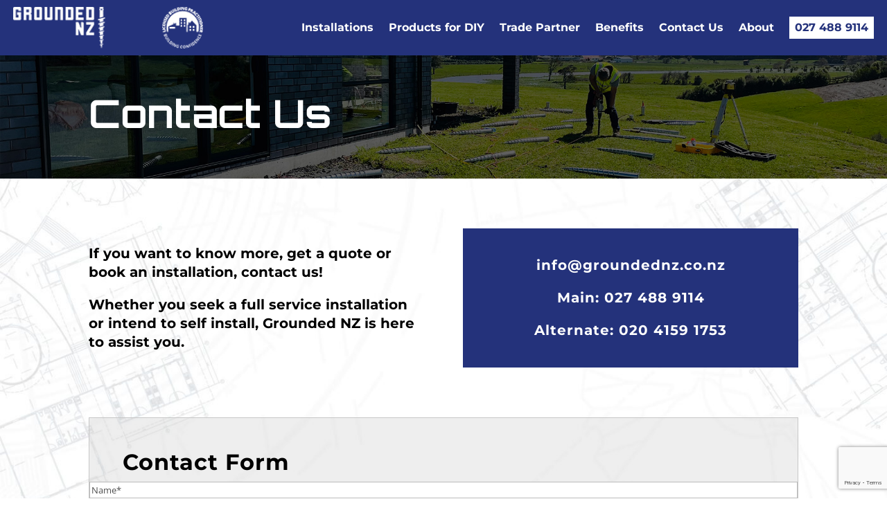

--- FILE ---
content_type: text/html; charset=utf-8
request_url: https://www.google.com/recaptcha/api2/anchor?ar=1&k=6LcL750jAAAAAEnZjlUvkO4_mD-DM8VHOt1IE7oT&co=aHR0cHM6Ly9ncm91bmRlZG56LmNvLm56OjQ0Mw..&hl=en&v=7gg7H51Q-naNfhmCP3_R47ho&size=invisible&anchor-ms=20000&execute-ms=30000&cb=mjhvokf0qnym
body_size: 48539
content:
<!DOCTYPE HTML><html dir="ltr" lang="en"><head><meta http-equiv="Content-Type" content="text/html; charset=UTF-8">
<meta http-equiv="X-UA-Compatible" content="IE=edge">
<title>reCAPTCHA</title>
<style type="text/css">
/* cyrillic-ext */
@font-face {
  font-family: 'Roboto';
  font-style: normal;
  font-weight: 400;
  font-stretch: 100%;
  src: url(//fonts.gstatic.com/s/roboto/v48/KFO7CnqEu92Fr1ME7kSn66aGLdTylUAMa3GUBHMdazTgWw.woff2) format('woff2');
  unicode-range: U+0460-052F, U+1C80-1C8A, U+20B4, U+2DE0-2DFF, U+A640-A69F, U+FE2E-FE2F;
}
/* cyrillic */
@font-face {
  font-family: 'Roboto';
  font-style: normal;
  font-weight: 400;
  font-stretch: 100%;
  src: url(//fonts.gstatic.com/s/roboto/v48/KFO7CnqEu92Fr1ME7kSn66aGLdTylUAMa3iUBHMdazTgWw.woff2) format('woff2');
  unicode-range: U+0301, U+0400-045F, U+0490-0491, U+04B0-04B1, U+2116;
}
/* greek-ext */
@font-face {
  font-family: 'Roboto';
  font-style: normal;
  font-weight: 400;
  font-stretch: 100%;
  src: url(//fonts.gstatic.com/s/roboto/v48/KFO7CnqEu92Fr1ME7kSn66aGLdTylUAMa3CUBHMdazTgWw.woff2) format('woff2');
  unicode-range: U+1F00-1FFF;
}
/* greek */
@font-face {
  font-family: 'Roboto';
  font-style: normal;
  font-weight: 400;
  font-stretch: 100%;
  src: url(//fonts.gstatic.com/s/roboto/v48/KFO7CnqEu92Fr1ME7kSn66aGLdTylUAMa3-UBHMdazTgWw.woff2) format('woff2');
  unicode-range: U+0370-0377, U+037A-037F, U+0384-038A, U+038C, U+038E-03A1, U+03A3-03FF;
}
/* math */
@font-face {
  font-family: 'Roboto';
  font-style: normal;
  font-weight: 400;
  font-stretch: 100%;
  src: url(//fonts.gstatic.com/s/roboto/v48/KFO7CnqEu92Fr1ME7kSn66aGLdTylUAMawCUBHMdazTgWw.woff2) format('woff2');
  unicode-range: U+0302-0303, U+0305, U+0307-0308, U+0310, U+0312, U+0315, U+031A, U+0326-0327, U+032C, U+032F-0330, U+0332-0333, U+0338, U+033A, U+0346, U+034D, U+0391-03A1, U+03A3-03A9, U+03B1-03C9, U+03D1, U+03D5-03D6, U+03F0-03F1, U+03F4-03F5, U+2016-2017, U+2034-2038, U+203C, U+2040, U+2043, U+2047, U+2050, U+2057, U+205F, U+2070-2071, U+2074-208E, U+2090-209C, U+20D0-20DC, U+20E1, U+20E5-20EF, U+2100-2112, U+2114-2115, U+2117-2121, U+2123-214F, U+2190, U+2192, U+2194-21AE, U+21B0-21E5, U+21F1-21F2, U+21F4-2211, U+2213-2214, U+2216-22FF, U+2308-230B, U+2310, U+2319, U+231C-2321, U+2336-237A, U+237C, U+2395, U+239B-23B7, U+23D0, U+23DC-23E1, U+2474-2475, U+25AF, U+25B3, U+25B7, U+25BD, U+25C1, U+25CA, U+25CC, U+25FB, U+266D-266F, U+27C0-27FF, U+2900-2AFF, U+2B0E-2B11, U+2B30-2B4C, U+2BFE, U+3030, U+FF5B, U+FF5D, U+1D400-1D7FF, U+1EE00-1EEFF;
}
/* symbols */
@font-face {
  font-family: 'Roboto';
  font-style: normal;
  font-weight: 400;
  font-stretch: 100%;
  src: url(//fonts.gstatic.com/s/roboto/v48/KFO7CnqEu92Fr1ME7kSn66aGLdTylUAMaxKUBHMdazTgWw.woff2) format('woff2');
  unicode-range: U+0001-000C, U+000E-001F, U+007F-009F, U+20DD-20E0, U+20E2-20E4, U+2150-218F, U+2190, U+2192, U+2194-2199, U+21AF, U+21E6-21F0, U+21F3, U+2218-2219, U+2299, U+22C4-22C6, U+2300-243F, U+2440-244A, U+2460-24FF, U+25A0-27BF, U+2800-28FF, U+2921-2922, U+2981, U+29BF, U+29EB, U+2B00-2BFF, U+4DC0-4DFF, U+FFF9-FFFB, U+10140-1018E, U+10190-1019C, U+101A0, U+101D0-101FD, U+102E0-102FB, U+10E60-10E7E, U+1D2C0-1D2D3, U+1D2E0-1D37F, U+1F000-1F0FF, U+1F100-1F1AD, U+1F1E6-1F1FF, U+1F30D-1F30F, U+1F315, U+1F31C, U+1F31E, U+1F320-1F32C, U+1F336, U+1F378, U+1F37D, U+1F382, U+1F393-1F39F, U+1F3A7-1F3A8, U+1F3AC-1F3AF, U+1F3C2, U+1F3C4-1F3C6, U+1F3CA-1F3CE, U+1F3D4-1F3E0, U+1F3ED, U+1F3F1-1F3F3, U+1F3F5-1F3F7, U+1F408, U+1F415, U+1F41F, U+1F426, U+1F43F, U+1F441-1F442, U+1F444, U+1F446-1F449, U+1F44C-1F44E, U+1F453, U+1F46A, U+1F47D, U+1F4A3, U+1F4B0, U+1F4B3, U+1F4B9, U+1F4BB, U+1F4BF, U+1F4C8-1F4CB, U+1F4D6, U+1F4DA, U+1F4DF, U+1F4E3-1F4E6, U+1F4EA-1F4ED, U+1F4F7, U+1F4F9-1F4FB, U+1F4FD-1F4FE, U+1F503, U+1F507-1F50B, U+1F50D, U+1F512-1F513, U+1F53E-1F54A, U+1F54F-1F5FA, U+1F610, U+1F650-1F67F, U+1F687, U+1F68D, U+1F691, U+1F694, U+1F698, U+1F6AD, U+1F6B2, U+1F6B9-1F6BA, U+1F6BC, U+1F6C6-1F6CF, U+1F6D3-1F6D7, U+1F6E0-1F6EA, U+1F6F0-1F6F3, U+1F6F7-1F6FC, U+1F700-1F7FF, U+1F800-1F80B, U+1F810-1F847, U+1F850-1F859, U+1F860-1F887, U+1F890-1F8AD, U+1F8B0-1F8BB, U+1F8C0-1F8C1, U+1F900-1F90B, U+1F93B, U+1F946, U+1F984, U+1F996, U+1F9E9, U+1FA00-1FA6F, U+1FA70-1FA7C, U+1FA80-1FA89, U+1FA8F-1FAC6, U+1FACE-1FADC, U+1FADF-1FAE9, U+1FAF0-1FAF8, U+1FB00-1FBFF;
}
/* vietnamese */
@font-face {
  font-family: 'Roboto';
  font-style: normal;
  font-weight: 400;
  font-stretch: 100%;
  src: url(//fonts.gstatic.com/s/roboto/v48/KFO7CnqEu92Fr1ME7kSn66aGLdTylUAMa3OUBHMdazTgWw.woff2) format('woff2');
  unicode-range: U+0102-0103, U+0110-0111, U+0128-0129, U+0168-0169, U+01A0-01A1, U+01AF-01B0, U+0300-0301, U+0303-0304, U+0308-0309, U+0323, U+0329, U+1EA0-1EF9, U+20AB;
}
/* latin-ext */
@font-face {
  font-family: 'Roboto';
  font-style: normal;
  font-weight: 400;
  font-stretch: 100%;
  src: url(//fonts.gstatic.com/s/roboto/v48/KFO7CnqEu92Fr1ME7kSn66aGLdTylUAMa3KUBHMdazTgWw.woff2) format('woff2');
  unicode-range: U+0100-02BA, U+02BD-02C5, U+02C7-02CC, U+02CE-02D7, U+02DD-02FF, U+0304, U+0308, U+0329, U+1D00-1DBF, U+1E00-1E9F, U+1EF2-1EFF, U+2020, U+20A0-20AB, U+20AD-20C0, U+2113, U+2C60-2C7F, U+A720-A7FF;
}
/* latin */
@font-face {
  font-family: 'Roboto';
  font-style: normal;
  font-weight: 400;
  font-stretch: 100%;
  src: url(//fonts.gstatic.com/s/roboto/v48/KFO7CnqEu92Fr1ME7kSn66aGLdTylUAMa3yUBHMdazQ.woff2) format('woff2');
  unicode-range: U+0000-00FF, U+0131, U+0152-0153, U+02BB-02BC, U+02C6, U+02DA, U+02DC, U+0304, U+0308, U+0329, U+2000-206F, U+20AC, U+2122, U+2191, U+2193, U+2212, U+2215, U+FEFF, U+FFFD;
}
/* cyrillic-ext */
@font-face {
  font-family: 'Roboto';
  font-style: normal;
  font-weight: 500;
  font-stretch: 100%;
  src: url(//fonts.gstatic.com/s/roboto/v48/KFO7CnqEu92Fr1ME7kSn66aGLdTylUAMa3GUBHMdazTgWw.woff2) format('woff2');
  unicode-range: U+0460-052F, U+1C80-1C8A, U+20B4, U+2DE0-2DFF, U+A640-A69F, U+FE2E-FE2F;
}
/* cyrillic */
@font-face {
  font-family: 'Roboto';
  font-style: normal;
  font-weight: 500;
  font-stretch: 100%;
  src: url(//fonts.gstatic.com/s/roboto/v48/KFO7CnqEu92Fr1ME7kSn66aGLdTylUAMa3iUBHMdazTgWw.woff2) format('woff2');
  unicode-range: U+0301, U+0400-045F, U+0490-0491, U+04B0-04B1, U+2116;
}
/* greek-ext */
@font-face {
  font-family: 'Roboto';
  font-style: normal;
  font-weight: 500;
  font-stretch: 100%;
  src: url(//fonts.gstatic.com/s/roboto/v48/KFO7CnqEu92Fr1ME7kSn66aGLdTylUAMa3CUBHMdazTgWw.woff2) format('woff2');
  unicode-range: U+1F00-1FFF;
}
/* greek */
@font-face {
  font-family: 'Roboto';
  font-style: normal;
  font-weight: 500;
  font-stretch: 100%;
  src: url(//fonts.gstatic.com/s/roboto/v48/KFO7CnqEu92Fr1ME7kSn66aGLdTylUAMa3-UBHMdazTgWw.woff2) format('woff2');
  unicode-range: U+0370-0377, U+037A-037F, U+0384-038A, U+038C, U+038E-03A1, U+03A3-03FF;
}
/* math */
@font-face {
  font-family: 'Roboto';
  font-style: normal;
  font-weight: 500;
  font-stretch: 100%;
  src: url(//fonts.gstatic.com/s/roboto/v48/KFO7CnqEu92Fr1ME7kSn66aGLdTylUAMawCUBHMdazTgWw.woff2) format('woff2');
  unicode-range: U+0302-0303, U+0305, U+0307-0308, U+0310, U+0312, U+0315, U+031A, U+0326-0327, U+032C, U+032F-0330, U+0332-0333, U+0338, U+033A, U+0346, U+034D, U+0391-03A1, U+03A3-03A9, U+03B1-03C9, U+03D1, U+03D5-03D6, U+03F0-03F1, U+03F4-03F5, U+2016-2017, U+2034-2038, U+203C, U+2040, U+2043, U+2047, U+2050, U+2057, U+205F, U+2070-2071, U+2074-208E, U+2090-209C, U+20D0-20DC, U+20E1, U+20E5-20EF, U+2100-2112, U+2114-2115, U+2117-2121, U+2123-214F, U+2190, U+2192, U+2194-21AE, U+21B0-21E5, U+21F1-21F2, U+21F4-2211, U+2213-2214, U+2216-22FF, U+2308-230B, U+2310, U+2319, U+231C-2321, U+2336-237A, U+237C, U+2395, U+239B-23B7, U+23D0, U+23DC-23E1, U+2474-2475, U+25AF, U+25B3, U+25B7, U+25BD, U+25C1, U+25CA, U+25CC, U+25FB, U+266D-266F, U+27C0-27FF, U+2900-2AFF, U+2B0E-2B11, U+2B30-2B4C, U+2BFE, U+3030, U+FF5B, U+FF5D, U+1D400-1D7FF, U+1EE00-1EEFF;
}
/* symbols */
@font-face {
  font-family: 'Roboto';
  font-style: normal;
  font-weight: 500;
  font-stretch: 100%;
  src: url(//fonts.gstatic.com/s/roboto/v48/KFO7CnqEu92Fr1ME7kSn66aGLdTylUAMaxKUBHMdazTgWw.woff2) format('woff2');
  unicode-range: U+0001-000C, U+000E-001F, U+007F-009F, U+20DD-20E0, U+20E2-20E4, U+2150-218F, U+2190, U+2192, U+2194-2199, U+21AF, U+21E6-21F0, U+21F3, U+2218-2219, U+2299, U+22C4-22C6, U+2300-243F, U+2440-244A, U+2460-24FF, U+25A0-27BF, U+2800-28FF, U+2921-2922, U+2981, U+29BF, U+29EB, U+2B00-2BFF, U+4DC0-4DFF, U+FFF9-FFFB, U+10140-1018E, U+10190-1019C, U+101A0, U+101D0-101FD, U+102E0-102FB, U+10E60-10E7E, U+1D2C0-1D2D3, U+1D2E0-1D37F, U+1F000-1F0FF, U+1F100-1F1AD, U+1F1E6-1F1FF, U+1F30D-1F30F, U+1F315, U+1F31C, U+1F31E, U+1F320-1F32C, U+1F336, U+1F378, U+1F37D, U+1F382, U+1F393-1F39F, U+1F3A7-1F3A8, U+1F3AC-1F3AF, U+1F3C2, U+1F3C4-1F3C6, U+1F3CA-1F3CE, U+1F3D4-1F3E0, U+1F3ED, U+1F3F1-1F3F3, U+1F3F5-1F3F7, U+1F408, U+1F415, U+1F41F, U+1F426, U+1F43F, U+1F441-1F442, U+1F444, U+1F446-1F449, U+1F44C-1F44E, U+1F453, U+1F46A, U+1F47D, U+1F4A3, U+1F4B0, U+1F4B3, U+1F4B9, U+1F4BB, U+1F4BF, U+1F4C8-1F4CB, U+1F4D6, U+1F4DA, U+1F4DF, U+1F4E3-1F4E6, U+1F4EA-1F4ED, U+1F4F7, U+1F4F9-1F4FB, U+1F4FD-1F4FE, U+1F503, U+1F507-1F50B, U+1F50D, U+1F512-1F513, U+1F53E-1F54A, U+1F54F-1F5FA, U+1F610, U+1F650-1F67F, U+1F687, U+1F68D, U+1F691, U+1F694, U+1F698, U+1F6AD, U+1F6B2, U+1F6B9-1F6BA, U+1F6BC, U+1F6C6-1F6CF, U+1F6D3-1F6D7, U+1F6E0-1F6EA, U+1F6F0-1F6F3, U+1F6F7-1F6FC, U+1F700-1F7FF, U+1F800-1F80B, U+1F810-1F847, U+1F850-1F859, U+1F860-1F887, U+1F890-1F8AD, U+1F8B0-1F8BB, U+1F8C0-1F8C1, U+1F900-1F90B, U+1F93B, U+1F946, U+1F984, U+1F996, U+1F9E9, U+1FA00-1FA6F, U+1FA70-1FA7C, U+1FA80-1FA89, U+1FA8F-1FAC6, U+1FACE-1FADC, U+1FADF-1FAE9, U+1FAF0-1FAF8, U+1FB00-1FBFF;
}
/* vietnamese */
@font-face {
  font-family: 'Roboto';
  font-style: normal;
  font-weight: 500;
  font-stretch: 100%;
  src: url(//fonts.gstatic.com/s/roboto/v48/KFO7CnqEu92Fr1ME7kSn66aGLdTylUAMa3OUBHMdazTgWw.woff2) format('woff2');
  unicode-range: U+0102-0103, U+0110-0111, U+0128-0129, U+0168-0169, U+01A0-01A1, U+01AF-01B0, U+0300-0301, U+0303-0304, U+0308-0309, U+0323, U+0329, U+1EA0-1EF9, U+20AB;
}
/* latin-ext */
@font-face {
  font-family: 'Roboto';
  font-style: normal;
  font-weight: 500;
  font-stretch: 100%;
  src: url(//fonts.gstatic.com/s/roboto/v48/KFO7CnqEu92Fr1ME7kSn66aGLdTylUAMa3KUBHMdazTgWw.woff2) format('woff2');
  unicode-range: U+0100-02BA, U+02BD-02C5, U+02C7-02CC, U+02CE-02D7, U+02DD-02FF, U+0304, U+0308, U+0329, U+1D00-1DBF, U+1E00-1E9F, U+1EF2-1EFF, U+2020, U+20A0-20AB, U+20AD-20C0, U+2113, U+2C60-2C7F, U+A720-A7FF;
}
/* latin */
@font-face {
  font-family: 'Roboto';
  font-style: normal;
  font-weight: 500;
  font-stretch: 100%;
  src: url(//fonts.gstatic.com/s/roboto/v48/KFO7CnqEu92Fr1ME7kSn66aGLdTylUAMa3yUBHMdazQ.woff2) format('woff2');
  unicode-range: U+0000-00FF, U+0131, U+0152-0153, U+02BB-02BC, U+02C6, U+02DA, U+02DC, U+0304, U+0308, U+0329, U+2000-206F, U+20AC, U+2122, U+2191, U+2193, U+2212, U+2215, U+FEFF, U+FFFD;
}
/* cyrillic-ext */
@font-face {
  font-family: 'Roboto';
  font-style: normal;
  font-weight: 900;
  font-stretch: 100%;
  src: url(//fonts.gstatic.com/s/roboto/v48/KFO7CnqEu92Fr1ME7kSn66aGLdTylUAMa3GUBHMdazTgWw.woff2) format('woff2');
  unicode-range: U+0460-052F, U+1C80-1C8A, U+20B4, U+2DE0-2DFF, U+A640-A69F, U+FE2E-FE2F;
}
/* cyrillic */
@font-face {
  font-family: 'Roboto';
  font-style: normal;
  font-weight: 900;
  font-stretch: 100%;
  src: url(//fonts.gstatic.com/s/roboto/v48/KFO7CnqEu92Fr1ME7kSn66aGLdTylUAMa3iUBHMdazTgWw.woff2) format('woff2');
  unicode-range: U+0301, U+0400-045F, U+0490-0491, U+04B0-04B1, U+2116;
}
/* greek-ext */
@font-face {
  font-family: 'Roboto';
  font-style: normal;
  font-weight: 900;
  font-stretch: 100%;
  src: url(//fonts.gstatic.com/s/roboto/v48/KFO7CnqEu92Fr1ME7kSn66aGLdTylUAMa3CUBHMdazTgWw.woff2) format('woff2');
  unicode-range: U+1F00-1FFF;
}
/* greek */
@font-face {
  font-family: 'Roboto';
  font-style: normal;
  font-weight: 900;
  font-stretch: 100%;
  src: url(//fonts.gstatic.com/s/roboto/v48/KFO7CnqEu92Fr1ME7kSn66aGLdTylUAMa3-UBHMdazTgWw.woff2) format('woff2');
  unicode-range: U+0370-0377, U+037A-037F, U+0384-038A, U+038C, U+038E-03A1, U+03A3-03FF;
}
/* math */
@font-face {
  font-family: 'Roboto';
  font-style: normal;
  font-weight: 900;
  font-stretch: 100%;
  src: url(//fonts.gstatic.com/s/roboto/v48/KFO7CnqEu92Fr1ME7kSn66aGLdTylUAMawCUBHMdazTgWw.woff2) format('woff2');
  unicode-range: U+0302-0303, U+0305, U+0307-0308, U+0310, U+0312, U+0315, U+031A, U+0326-0327, U+032C, U+032F-0330, U+0332-0333, U+0338, U+033A, U+0346, U+034D, U+0391-03A1, U+03A3-03A9, U+03B1-03C9, U+03D1, U+03D5-03D6, U+03F0-03F1, U+03F4-03F5, U+2016-2017, U+2034-2038, U+203C, U+2040, U+2043, U+2047, U+2050, U+2057, U+205F, U+2070-2071, U+2074-208E, U+2090-209C, U+20D0-20DC, U+20E1, U+20E5-20EF, U+2100-2112, U+2114-2115, U+2117-2121, U+2123-214F, U+2190, U+2192, U+2194-21AE, U+21B0-21E5, U+21F1-21F2, U+21F4-2211, U+2213-2214, U+2216-22FF, U+2308-230B, U+2310, U+2319, U+231C-2321, U+2336-237A, U+237C, U+2395, U+239B-23B7, U+23D0, U+23DC-23E1, U+2474-2475, U+25AF, U+25B3, U+25B7, U+25BD, U+25C1, U+25CA, U+25CC, U+25FB, U+266D-266F, U+27C0-27FF, U+2900-2AFF, U+2B0E-2B11, U+2B30-2B4C, U+2BFE, U+3030, U+FF5B, U+FF5D, U+1D400-1D7FF, U+1EE00-1EEFF;
}
/* symbols */
@font-face {
  font-family: 'Roboto';
  font-style: normal;
  font-weight: 900;
  font-stretch: 100%;
  src: url(//fonts.gstatic.com/s/roboto/v48/KFO7CnqEu92Fr1ME7kSn66aGLdTylUAMaxKUBHMdazTgWw.woff2) format('woff2');
  unicode-range: U+0001-000C, U+000E-001F, U+007F-009F, U+20DD-20E0, U+20E2-20E4, U+2150-218F, U+2190, U+2192, U+2194-2199, U+21AF, U+21E6-21F0, U+21F3, U+2218-2219, U+2299, U+22C4-22C6, U+2300-243F, U+2440-244A, U+2460-24FF, U+25A0-27BF, U+2800-28FF, U+2921-2922, U+2981, U+29BF, U+29EB, U+2B00-2BFF, U+4DC0-4DFF, U+FFF9-FFFB, U+10140-1018E, U+10190-1019C, U+101A0, U+101D0-101FD, U+102E0-102FB, U+10E60-10E7E, U+1D2C0-1D2D3, U+1D2E0-1D37F, U+1F000-1F0FF, U+1F100-1F1AD, U+1F1E6-1F1FF, U+1F30D-1F30F, U+1F315, U+1F31C, U+1F31E, U+1F320-1F32C, U+1F336, U+1F378, U+1F37D, U+1F382, U+1F393-1F39F, U+1F3A7-1F3A8, U+1F3AC-1F3AF, U+1F3C2, U+1F3C4-1F3C6, U+1F3CA-1F3CE, U+1F3D4-1F3E0, U+1F3ED, U+1F3F1-1F3F3, U+1F3F5-1F3F7, U+1F408, U+1F415, U+1F41F, U+1F426, U+1F43F, U+1F441-1F442, U+1F444, U+1F446-1F449, U+1F44C-1F44E, U+1F453, U+1F46A, U+1F47D, U+1F4A3, U+1F4B0, U+1F4B3, U+1F4B9, U+1F4BB, U+1F4BF, U+1F4C8-1F4CB, U+1F4D6, U+1F4DA, U+1F4DF, U+1F4E3-1F4E6, U+1F4EA-1F4ED, U+1F4F7, U+1F4F9-1F4FB, U+1F4FD-1F4FE, U+1F503, U+1F507-1F50B, U+1F50D, U+1F512-1F513, U+1F53E-1F54A, U+1F54F-1F5FA, U+1F610, U+1F650-1F67F, U+1F687, U+1F68D, U+1F691, U+1F694, U+1F698, U+1F6AD, U+1F6B2, U+1F6B9-1F6BA, U+1F6BC, U+1F6C6-1F6CF, U+1F6D3-1F6D7, U+1F6E0-1F6EA, U+1F6F0-1F6F3, U+1F6F7-1F6FC, U+1F700-1F7FF, U+1F800-1F80B, U+1F810-1F847, U+1F850-1F859, U+1F860-1F887, U+1F890-1F8AD, U+1F8B0-1F8BB, U+1F8C0-1F8C1, U+1F900-1F90B, U+1F93B, U+1F946, U+1F984, U+1F996, U+1F9E9, U+1FA00-1FA6F, U+1FA70-1FA7C, U+1FA80-1FA89, U+1FA8F-1FAC6, U+1FACE-1FADC, U+1FADF-1FAE9, U+1FAF0-1FAF8, U+1FB00-1FBFF;
}
/* vietnamese */
@font-face {
  font-family: 'Roboto';
  font-style: normal;
  font-weight: 900;
  font-stretch: 100%;
  src: url(//fonts.gstatic.com/s/roboto/v48/KFO7CnqEu92Fr1ME7kSn66aGLdTylUAMa3OUBHMdazTgWw.woff2) format('woff2');
  unicode-range: U+0102-0103, U+0110-0111, U+0128-0129, U+0168-0169, U+01A0-01A1, U+01AF-01B0, U+0300-0301, U+0303-0304, U+0308-0309, U+0323, U+0329, U+1EA0-1EF9, U+20AB;
}
/* latin-ext */
@font-face {
  font-family: 'Roboto';
  font-style: normal;
  font-weight: 900;
  font-stretch: 100%;
  src: url(//fonts.gstatic.com/s/roboto/v48/KFO7CnqEu92Fr1ME7kSn66aGLdTylUAMa3KUBHMdazTgWw.woff2) format('woff2');
  unicode-range: U+0100-02BA, U+02BD-02C5, U+02C7-02CC, U+02CE-02D7, U+02DD-02FF, U+0304, U+0308, U+0329, U+1D00-1DBF, U+1E00-1E9F, U+1EF2-1EFF, U+2020, U+20A0-20AB, U+20AD-20C0, U+2113, U+2C60-2C7F, U+A720-A7FF;
}
/* latin */
@font-face {
  font-family: 'Roboto';
  font-style: normal;
  font-weight: 900;
  font-stretch: 100%;
  src: url(//fonts.gstatic.com/s/roboto/v48/KFO7CnqEu92Fr1ME7kSn66aGLdTylUAMa3yUBHMdazQ.woff2) format('woff2');
  unicode-range: U+0000-00FF, U+0131, U+0152-0153, U+02BB-02BC, U+02C6, U+02DA, U+02DC, U+0304, U+0308, U+0329, U+2000-206F, U+20AC, U+2122, U+2191, U+2193, U+2212, U+2215, U+FEFF, U+FFFD;
}

</style>
<link rel="stylesheet" type="text/css" href="https://www.gstatic.com/recaptcha/releases/7gg7H51Q-naNfhmCP3_R47ho/styles__ltr.css">
<script nonce="hfRGOLe1CLDTx94g1nr8zA" type="text/javascript">window['__recaptcha_api'] = 'https://www.google.com/recaptcha/api2/';</script>
<script type="text/javascript" src="https://www.gstatic.com/recaptcha/releases/7gg7H51Q-naNfhmCP3_R47ho/recaptcha__en.js" nonce="hfRGOLe1CLDTx94g1nr8zA">
      
    </script></head>
<body><div id="rc-anchor-alert" class="rc-anchor-alert"></div>
<input type="hidden" id="recaptcha-token" value="[base64]">
<script type="text/javascript" nonce="hfRGOLe1CLDTx94g1nr8zA">
      recaptcha.anchor.Main.init("[\x22ainput\x22,[\x22bgdata\x22,\x22\x22,\[base64]/[base64]/[base64]/KE4oMTI0LHYsdi5HKSxMWihsLHYpKTpOKDEyNCx2LGwpLFYpLHYpLFQpKSxGKDE3MSx2KX0scjc9ZnVuY3Rpb24obCl7cmV0dXJuIGx9LEM9ZnVuY3Rpb24obCxWLHYpe04odixsLFYpLFZbYWtdPTI3OTZ9LG49ZnVuY3Rpb24obCxWKXtWLlg9KChWLlg/[base64]/[base64]/[base64]/[base64]/[base64]/[base64]/[base64]/[base64]/[base64]/[base64]/[base64]\\u003d\x22,\[base64]\x22,\[base64]/DmcKGw4g/[base64]/Cln/CnVlHcHpXQMOeNkl6VH/DiX7Cv8OHwq7ClcOWL1/Ci0HCjgMiXyHCtsOMw7l8w4FBwr5TwpRqYCPCoGbDnsO9ScONKcKJeyApwqPCsGkHw6PCumrCrsOPZcO4bTzCtMOBwr7DqsKmw4oBw7/CtsOSwrHCkXJ/wrhUDWrDg8Kuw5rCr8KQRBkYNwccwqkpU8KNwpNMGcOTwqrDocOxwqzDmMKjw6dZw67DtsOdw7Rxwrt8wp7CkwAHV8K/bWpAwrjDrsOwwppHw4pXw6rDvTA0acK9GMO+GVwuKktqKk4vQwXCjRnDowTCkMKKwqchwq/[base64]/DtMOQLH5zJlM8ZcOUMkMJw4xwO8O8w6DCh1piMWLCgwfCvhoFRcK0wqlsQVQZSQ/ClcK5w5UqNMKiccO6exRuw4hIwr3CqgrCvsKUw5bDmcKHw5XDvwwBwrrCjV0qwo3DpcKDXMKEw7DCl8KCcHfDrcKdQMKTEMKdw5xCN8OyZn3DlcKYBQfDu8OgwqHDuMOIKcKow67DmUDClMO2VsK9wrUJOT3DlcOrDMO9wqZLwo15w6UQKMKrX0t2wop6w5sWDsKyw4/Dj3YKccOKWiZiwpnDscOKwrkPw7g3w68jwq7DpcKtdcOgHMO3wq5owqnCqWjCg8ORIXZtQMORL8KgXndUS23CjcO+QsKsw64/J8KQwoNKwoVcwq5/[base64]/ZsO7w5LDlAcow6V3wqfDgHJPwpXDq1TDicKOw5HDqcOtwqTCjMKNZ8OFCMKSXcKGw6tLwr9zw4RMw5/Cr8OAw4dzc8KDeGnCgDrCiQHDmsK1wqHCi0/CocKXdz1YayTCoALDtMOeLsKUYkXCnMKQC0IbUsOaU1nCqcKPCMOww4N6S3w2w6rDqcKKwpPDngY/w5jDjMKsZcKJE8OSaA/DpkFCdB/DrWjCgy7DnAM6wpRwYsOXw7piJcOmVcKaPMKvwqRALhjDgsKZw6RXa8O8wo9qwqvCkC5vw5fCvj9tfn11CibCh8K8w4NzwovDg8O/w5Imw4/[base64]/Dsi7DhhomesO/OMKHSMO1w69nw5Ezwr3Dj8KZwoHDpS3ChcONwrALw4vDqFTDgV5hLwwuMGPCgMOHwqw4BsOZwqRfwrIVwqwgbsKfw43DhMOxYhBNOsOCwrZXw5PCqwh/[base64]/[base64]/Cj8KBIjnCngDCmMKgbMOVBX49EW48w7zDv8ONw5wpwoFAw7Ziw61ACXZkMF8qwqLCo0ZiKMOHwrHCjsKAVx3Dn8KyZ0ACwrJnB8OzwqbDo8OVw453LU8/wo8qe8KZSRfDpcKFwqsFw7PDlMOzK8KbDsOtQ8OTHcK5w5bDpsO/wqzDrBXCoMOVacOIwqdkIlnDoUTCrcOmw6jCm8Krw7fCp0bCpcOcwo8pdMK9QcKJfV4Xw5diw7pGajwyVcOmcQ/CpG/CgsOZE1LCuT/DinwhE8O3wp/CtMOYw4l+w4MQw5RSRMOgSsOGeMKuwpYZWsK2wrAqGyDCsMKWbMK6wovCk8O7M8KLfR/Ch3Zxw65IehTCgi8dJMKjwq/DvmjDjTFlNMOGVnnDjyXCmcOyS8OtwqjDnEoKH8O1PsKRwqEKwpHDn3fDpQAiw67DvMKhYcOrBsOkwoxkw4dCdsOzMRMKw60TJRjDvsKUw7EIEMO9w5TDs3ZAMMOJwrvDvMOJw5jDok1YfMOJFcK+wocXE20tw7kzwrnDhMKowpUEdx/ChyDCk8KjwpBXwqRcw7rCnAoJWMODPU8ww43DpVrDs8OTw4hCwr7CvcOaLFxsXcOCwp7Ds8KWHMOYw5lHw5Uow4VtOcOow4nCosO/w4zCgMOIwpQoEMOBaXnDnAxNwrwew4JvBcKmBDx5AibCmcK7YjBdP2FewqRewqfCrgbDgWRGwppkEMOwRMOrwr52TMOEG1YYwoDCkMKqW8O5wq3Dhm9ZWcKqw6HCg8OscA3DusOMcsO1w4rDucKoLsO2bsO8wr3CjFEZw5NDwq/[base64]/w5TDmkHDm8OwwqbCncKTwpdeU8KTwrDCmBUGw4fDtsO/UgHCgQofWjjCnnzCs8OFw79iEmXDu0TDp8KewpIbwqTCj0zDpxlew4nCrBbDhsKRMUV7AXPCpmTDgsOowpvCvcKWTHfCrVXDqcOoUsK+w5zCnxkRw7kTIcKDdChqfcOGw5w/wonDpXpfOMKTOklmw6/Di8O/wp3DscKzw4TCpcKEw6p1IsKgw5JbwoTChMKxH183w5bDosK3woXDvsKsYMOTw6gUI2ZEw4QZwopyPEpQw7w5DcKjwp4ULD/DpxlwbVvCncKbw6bCmMOtwoZrbFnCsSnCiWbDucOkLCjCvSHCusKiw6VLwqjDk8KqCMKjwrsmPAZnwpLDlsKHeQNREMOaWMONHmTCr8O2wqdiHMOEEBE2w5TCq8KvR8OBw4PDhFvDvmV1XQAlI2PDvsKQw5TCtBolP8OpG8OrwrPDtcOVG8Krw7A/OcKSwoQZw5xjwo/CjsKfE8KXwq/[base64]/[base64]/CkH1PNCMhQXvCrsKRUCoVw5teQ8O6wpt0RsOQcsKpw6LCq3zDosOXw6vDthl3wr/[base64]/[base64]/DucO0woVbwpHDqcOFwq7CqMKxwqrCg8Oow7bDuMOLN8KPSMKXwrbDnFx+wq/CsBMcQMOCFjswOcOqw6Fxw4kWw4nDksKUEWogw6wnZMOowppkw5bCl1PCuHrCr1k+wrrChVB/w7FeLxXCsFPDusKgMMOLXG0eecKRVsOqPVHDowrCqcKPWCLDs8OBw7vCqCMIA8OvaMOsw7c+eMOSwq/CnBMuw6LCuMOrFgbDmDDCl8KMw6/[base64]/[base64]/LsO7w6gAYsOyFcKbUsONS2todsOeV0ArbBLCtXjCpxpQcMO4wrXDusOYw5A8KUzDj0djwobDoDbCiHZfwobDksKDHhjDukrDqsOeO3HDnFvChcOwdMO/dMKww5/[base64]/DnxkLw7rCt09FNMONDMO0w69Aw5Nvw5zCmMKMGUN6w7NSw6/CiWbDmV/Do0DCgFIAw7ghMMKYbDzCnzRCJiEOfMKZw4DDgh5zw5jDlsOkw5LDqUBZJ3huw6PDqhvDkFo6Wh9AR8KAw5wadcOJw5LDmgcrLcOPwrDDscO4bcOLD8OowoZcS8OaAwtqecOsw7/Cj8KIwq9rw4JLQWrCmB7DisKmw5PDgMO3ADR9QkQAMkrDhULCrT/DiChJwovCk0LCvynCmcKDw7ARwpgmH1hbBsO8w5jDpTpXwoXCjS5gwojDoH1Yw4RVw69Tw5ddwqXCisOBe8OUwqVbe3ZXw4PDmV/ChMKxVFccwqDCki8SHcKvJwM+PhhlDsOQw6zDusK7IMK2wpvDrUbDgwnCoDBww57CvzvDsDzDpsOWZQIrwrLDhgHDqiPCusKOZzM6WsKIwq9PDxbCj8Klwo3Cq8OJU8ONw4JvUDUwVjfCvSHCncOEHsKfbVHCnkd/[base64]/CrcOBw4wMw5zDosKJw7g0wr7DlhTCiA8ww4Zpw5RgwrfCkHVFGMKdw5HDlcK1SnwSHcK9w49gw47Dm2g6wqDDuMOYwrjCmcKVwpPCq8KsSsKJwoltwqMIw79ww7DCmDYww5HCsz/CrRLDrk0KW8OAwqgewoIvKsKfworDvMK1DG/CjC9zQg7Cv8KGbMKfwpjCikDCt3JPWcKXw7Viwq1TNy1lw7/DpMKRRsO8S8OswqczwqTCumfDosKMezDCvRrDt8Kiw79zFQLDsXUGwpw3w6MXDmLCtsK1wq9tfCvClsK5eDbCgGMVwrnCsy/CqFLDvRIlwq7DvwbDogdfBWVtw4fClRjChcKfXR10LMOlM0fDo8OLw67DrirCocOyX2V/w7ZKw513dC3CuA3CjMONw4gHw6DCkw3DsD1mw7nDvxRYCkoVwqgOwpLDpsOFw6kIw6kfPMOwUCYQDjZZT1HChsOyw4k7w5xmw7LDosOna8KifcKrXX7CpTfCtcOjJV8XK05ow4xKI2jDqsKMfsKBw7DDglTCk8OYwoHDh8K9w4/DrQbCtMO3DFbDr8Oew7nDqsKFwqnDvMOPMFTDnFLDrcOhw5fCt8O0Q8Kew7zDqEAIABwaHMOGSVdwNcO+AcO6NH4sw4PCiMO9bMKEfko4wq/Dv0wPwoVCBMKpwrTCpn0ww5MSD8Ktw6LChsODw5HCvMKODcKIYANxDW3DnsORw6IywrdLT1EPw4jDsTrDvsKzw5HCssOIwr7CncOEwrE/[base64]/CiB9Za2dIbTnDhMKYwp1hDgsgK8KRwrbCpAfDpMOOM23DpR1TEyEPwpTCnxMrwqEPOhXCvsOgw4DCjhzCuy/DtQM7w6nDsMKlw5IQw5pEWRfChsKDw43CjMKjecOmXcOTwrpCwotrVQXCkcKiw4jCsXMMfyrCmMOef8KSw79two3Cr0JHMcKJYcKVPXbDnURZA3HDvXLDr8OiwrkwZ8KyR8K/[base64]/Cm0x6wo1FCEnCiUUTw7TDlMKBw7lITHLChFPCsMKIUcKpw7PDmkICY8KwwrnDocO2NUQqwrvClsO8dcOPwrjDuyzDpHkaeMO7wpnCicOOI8KQw5sKw7MqJU3CrMKkAxRHHj7ClgfCjcKRwoXDmsO4wr/CksKzccK9wrTCpTjDvT3Cnl8hwqTDssO/RcK4D8KJPEMZwrs4wqogbx7DpxUyw6DCoS/[base64]/[base64]/wrZwFcOXYsOPwoHCp8KHwr/[base64]/XBV5ajXDrVNSY8OqwoHDnE8vJn0jUAfCpBfDlDw5w7cFLWbClADDiVREAsK7w7fCvn/DusONHClMw586WHFKw7bCicOzw6EnwoUcw75DwpPDghQQRk/[base64]/Ct8K+F3MzwoEvwod3w6rCv8KHIWFLw7nCg8KBwpTDssK5wovDg8OBU1bCsD8wLMOKwpPDrHxWwrtDWzbCigVdwqXDjcKMXz/CncKPX8OOw4TDmx8sCcOlwp7DujxYN8KJw5MEw6UTw7fDmTPCtGFtKsKEw4Urw64kw4sxY8OtcRPDmcKvw4EsQ8KvV8KpJ17DrMK7LwY9w6M+w5HCncKmWDbDjMO/Q8O0RcKgY8OvdsKJNcOCw47CqgtAwqZdeMOxBcKew69Aw6NkfMO/TMKFeMO2HsKfw6IiA3jCtkHCrMOowqbDsMK2MsKMw5PDkMKgw5hREsK9EsOBw6wdwpVxw6p2wrFjwoHDgsOsw5/[base64]/w7zCucKWwpVDK3NKwqjDnivCksKIQ0VvwoLChcK9w5AfLkNMw6HDiV7DksK7wrsUbcK4acK7wrjDtlTDssOOwolDwow4AMOzwpskdMKXw5bCl8Kqw5DCv0zDoMOBw5tkwpsXwqNvfsOQwoxVwrLCkTxnA0TDtcOjw5k9UA0fw5jCvz/CmcKkwoQhw77DsBDDpipKcGbDlX/DhWQ5EkPDvyzCksK8wpXCg8KNw7oNR8O+QcOXw4zDiSDCnlTCnBvDoRjDvH/CusOzw6FAwq1sw7UsZyfClcOxwrzDuMK/w5bCh3zDgMOBw6JDIzACwpY8w5w8SAXCrsO1w7c1w7BZMwvDoMO0SsKVU3EowoZuMXTCvsKNw5/DocOZZ3LCngPCg8OEe8KBEsKSw4/[base64]/CqMK5wr9OX8KMfWVowrfCk8KjKsKVS3VNLcOFw7xEU8K+V8OPw4sPMCA0WcO6EMKxwqh/GsOVS8Opw5Z0w6fDmjzDmsOuw77CtlbDncOBDkXCoMKSNMKEQcO+w5jDrwBybsKVw57DmcKNP8KwwqcHw7PDiRIEw6QWdcKawqzCosOzXsO/T2XCkU05WwVYZAnChRDCicKQb3IywqLChXZIw6HDnMKQw5vDp8OrHnjDviLDjA7DtXVrOcOcMCYgwqvCmcOdDMOeAEIPTcO/[base64]/CocOXZcONXmjCscKRwp1Vw6wcZsOAwonDjD7CqMKrRF9Qw4o9wpPCkxDDlhzCvhcjwrxXfTPCh8OgwpzDhMKOVsOuwprClDjDmxpiPljDpEt3c1hIw4LChsOSdsOnw4Yew4zDn3/DrsKGQV/[base64]/w7/Cl8Kowpl+w7/Cp8OFw4nCgcK8AEZYSsOqwq9rwpbCiUJUJUXDvxIhcsOMw77DgMOGw64/YsKkGMOqM8Krw7rDsFt+FcOlwpbDgkXDpsKQZQx3w77CsjIDRsOnY07Ct8KYw5o6wo5uwrrDhxxWw6nDvMOrw5nDnUlvw5XDpMODGnpswoDCsMOQesKDwpdbX3N7w5MOwrLDljEmwovCnCF9eyfCsQ/Dnj3DncKlX8OowpUYaz7CgRXDrSnCvjPDn1oQwqxDwo1Lw7/Cqn3DjB/Cn8Knak7CvyjDscKUGsOfCyN6PVjDqU8xwoXCjsKyw4vCkMOAwobCthzCnkzCkUDDsQLCkcKsWsOEw4kjwpJ4LD9Dwq/[base64]/[base64]/CoMO5asONLhsdw4RqdMO7w4pQGMK3b8Odwr4PwrnCsmcffsKQBMO4aUPDoMO9BsOOw4LCkSYpHElHHGYgLycSw57CiDw7NMKUw4DDjcOxw7XDisO0RsOjwp3DgcO/w53CoyJOKsOJQz3Do8Opw7o2w6fDpMKxNsKfaT/DnQnChlNuw6fCksKWw79SaF4kJcOFC1PCucOfwonDqSdxecOwcC7DtmBHw63CuMKebRLDh3RGw6rCsD/ChzZ5BUvClDEFBg0vKsKJwq/DuDvDksOUeE8bwqhNw57CvUcuHMKBNCzDiS8Hw4fCoVdea8KQw5/CuQJmcjnCk8K9TDsjeBvDukoBwqYRw7wbflZOw5t6fsO4XsO8HCYvUwYOw6jCocKzb0fCvxYHQyjCr1d/Q8OmKcKyw5J2cXBowoopw53CgTHCqMK3w7N8Km/[base64]/CocO+aiEcwrgfwr96w7fDuy9VOcKbZmIHQX/CjcKJwrzDkHNUwp0OPkQEIglgwp9wBzA0w5R8w7QYVyJCw7HDvsKJw6jCmsK7wpdxCsOMwp/CmMKEDibCrVLCgcO6G8OsWMOHw6vCmsKEYlxWfHLDjk0/E8OgRMKbZ2YHQUoMw7BcwrXCicKYewNsCsOfwqTCm8KYNMKlw4TDscKzNRnDkV9BwpVWGX8xw40rw7TCvMKTJcOnDywtRMOCwrIsZVx0WGLDlcO1w64Rw5fDiBnDggs6dHlmw5hwwq/DrcKiwpwywpPDrB/Cr8OiI8OEw7XDjsKsWR3DvwfDgMO6wq1vSgEYw54Owr9zw5PCvyDDrmsDO8OCaw5Awq/CnR/CscOvJ8KJCcO1XsKSw6bCjcKKw4RLAC9Hw47Dr8OLw5/DkcK9w7ILbMKIXMKBw7B/wqDDun/CvcOBw6DCg1rDpnZ3Kw/DtMKSw5E9w77DglrChMOYWsKSPcKUw43Dg8OAw5xVwrLCvT7CtsKaw7LCoGzCgsOqAsKyFcKoRhTCqMOERMKXJHB8w6law7fDvHfDl8OUw4BjwqQwc1hYw4LDusOUw4/DnsOpwp/[base64]/Ci8Khw4vCvMKVA35aw44Cwp1zFQN+PMOBC8OUwrbCvcO5d0HCg8ORwr8pwrdqwpVlw4HDqsKHWsOVwpnDmk3DoDTDisOvH8O6Yykrw7PDgcKTwqPCpzdIw4HCiMK5w7A3P8OjNcOrIsOTdwd3RcOrw7PCjm0OS8Otd1EacCrCl2jDn8KlNGZ2wqfDiGF5w7hMPy/DhQ5BwrvDgTjCk3g+QEBsw77Cl1x8XMOaw6QVw5DDgQ4Fw6/CqyFtZsOnQsKWP8OSVMOeLWbDgy0Fw7nCgD7DpAUzRMOVw7MrwpDDr8OzA8OOC1DDmsOGTMOCesKKw7vCtcKvETZfLMOswpzCsUfDiGRXwrJsUsKgwrXDt8KyQiJdUsOfw53CrXhWb8Oyw6/CjQXCq8Ovw4hbJ3NZwpPCjnrCrsO9wqcDwrTDtcOhwrXDhl8BI2zDjMOMCsKmwq7ChMKZwokOw4jCg8KQOVXDjsKNdUPCqcOMKHLCn0fCusKFeSbDr2PDs8KFw4NnJ8OEQMKDKcKrAwDDnMOiSMOjP8OGRsKmwrXDgMKjQyVBw67CucO/[base64]/[base64]/ChlXDicKjY8OJG8OHcALDlWFcw6IIfMKewrzCuHpXwqcUYMOmFRTDm8OWw4JBwo3CvHMiw47CqkE6w6rDoT9PwqUCw6BGCGrCkMO8DMOEw6ILwq/Cn8KMw7vComvDr8K5TsK6w6/Dl8KybsKlworCvVPCm8OALmbCv3ZEQcKgw4XChcKRBSpXw5xcwpEcEFchYsOrw4DDqcKewoPCsgTCh8OEwolrPA3Dv8KVTsK7wqjCjAopwr/CscOQwo0PLsOJwpgWQcOFJHrCrMK9A1nCnmDConHDiTrClsKYw4AkwrLDs1lTESR+w4bDglHCrxt7Ph4oD8ONYsKjYW/DmsOgPGwwTD/DlmPDs8O9w6Igwr3DrcK5wrkrw5s2w6rCvSnDnMKmZXTCrl7CkGk8w4fDrMKbw6NvccO8w4rCoXEaw6XCtMKmwqkTw5fCjGg2b8KWfg7Dr8KjAsOLw7IYw4wZJFnDgMKVAGfCj31UwoA3VMOBwovDlg/CqcKJwrR6w73DsxoXw5sBw43DoDfDpmDDpMOrw4vDuz3DtsKLwqHCrsKHwqIIw6nDjCNkUWpmwotLPcKOWMK7PsOnwrB9dg3CjmHDqS/Dm8KKJmvCt8K4wqrCiyQYw73CncOBNA/ColZmQsOXZi/CmGIRH1h7KMOlLWs7Q0fDoxnDqA3DncKAw7vDq8OebcOCO1vDgsKsaGZnHMKVw7BLBAXDm1FuKMKAw5/CpsOjXcOWwqzCsFrDgsOow6owwrbDp27Dr8O2w5ZOwpcswoTDicKRO8KRwo5fw63DkGjDgjdKw67DoS3ClCnCscOfK8O+TsObW3tew7gRwqZswrTCrxR/[base64]/[base64]/CvU3CqjnDn8KmZAzDnzFkCzLDs8KAZSUgeyPDtcOZchdWFMO2w7RnRcOfw7jDkUvDnWEiwqZ3A3E6wpcfclXDlFXCngTDocOQw6HCtBcSFXDCo1gYw4zCuMKMWDhnO07DrEg4dcKwwrbCs0XCriHCqsO2wrfDtR/[base64]/CkXEWw4XCvBPDpMOyKcO1bsK4wqzCsQrChcOTKsOybW8LwpbDonLCj8KMwqrDhMOHTcOrwpPDrVFBE8KRw6HDlcKaF8O5w5TCssKBMcKFwrQ+w55Fazo/[base64]/Dm8OeR2Fwwpd4w55IfExZw53CiTzCuj9Sd8OZw6ZqOHBuwrzDo8K9JnDCqm1VXmBeSsKWcsKXwoTDiMO1w7JPIsOkwpHDocOMwpwzL2EPScKyw4t0acKvBhPCv0LDrF4cbcOTw6jDu30SRWYfwoPDvkUVwrDDiikOa3UYM8OaRCFtw6vCsz/CusKvYsK+w7zCn2lVwqVgYSgIYD/Cg8OIw4tawqzDqcO6O1lpf8KFTybCqHHCtcKlQFsUOHXCgMOuAzhuOB0yw7NZw5vDkSfDgsO2CMOiamHDtMOdOQ/DuMKAHTg/w4/Cs3rDscOcw6jDoMK1wo9xw5rDj8OSXyPDl1TDqE4rwq0TwoDCvBlAwpDChBTCsj15w4zDsAg/[base64]/[base64]/BytGDMOywq8lHGnCoFLDiXYrwpJLe27DisKwLn3CuMOnYF7DrMKywolTUERJU0F5HyDDn8OywqTClxvCqcOtZsKcwpIAwpt1dsOrwrYnwonCvsOZR8Knw49MwrcTTMKmPMOzw60qLMKqNsO8wpVMwpIpSXJWWVY/RsKAwpLDjQvCq2NhFGvDpcKywrXDicOvw6zDpMKNMDgaw4EmDMO/CUfCn8Kuw49Uwp7Cj8OnCcOJwpzCq2I9wrDCp8O0w4VCJxVwwrvDosK+ShVtRGzDncOMwpDDqA18NsKqwofDp8OiwpTCi8KvGT3DmH7DmMOcFMOKw4ZsL0U/MwjDpUVdwpzDlHEiU8Ojwo/[base64]/DmMOmwp0XXUnCn1XDlxUlwoMNw73CqcKUZFrDpcOfP1LDlsO8acKkYQ/CuytDw49lwp7CogYuN8OKHiU2woYbc8OfwqDDjFjDimLDvS7CmcOEwoTDjcKEfsOIcF4nw7NMYldIQsOgRXjCrsKaVsKAw4AFAQLDnSI+YXXDt8K3w4UwZ8KSTTB3w69wwpgCw7NFw7/[base64]/[base64]/[base64]/[base64]/wqnCimbCsHDCiMOqwo/DsjZVDMKmPgbCizDDmMOMw7DCszwpcXLCqmHCrMOnCcKWw5TDmjjDplbCnARnw7LCpcKzEE7CgD8CTzjDqsOFdsKSJnfDnz/DtMOCc8KwAcOGw7zDu0Ekw6LDq8K2VQs5w5zDoCbDv2lcwoN/w7HDoncsYCDCui/DgSBwICHDk1DDugjCvTHDvlY7Qj1tF2jDrwcYG2wTw5doQcKcf28saXjDmUZIwqxTXMOedMOMcXEkT8ORw4PCpkJuK8KMDcKKMsKRwrwAwr53w6bCgiUMwoVYw5DDniHDusKROyHCkF4Gw7TDhsKCw5oBwqhTw5FIKMK9wpthw6DDlW/DuVIkfz5YwrDCkcKCQMOvfsOzF8OLw7TCj0jCqGzCpsKQcmkkaFLDtGFdN8OpJyRNIcKpB8K1ZmEaHy0mecK9w6QIw6Rtw6nDocKROsObwrcAw4PDr2VTw75cc8KSwqN/[base64]/w6YDwr4rwonCni/DpR3CkMONwrTCmEESwq/Dp8OlKG1kwoDDnU/CoRLDt2PDn39Iwosow7UMw7wuHgpmGmBaOsOyCMO3w4MMw4/Cg29qDhE8w4bDsMOUJcOXHGFAwqfDr8K7w5LDm8K3wqs1w7vDj8OLDcK5wqLChsK5ahMGw7nCiFTCtBbCj23CtT7CmnXCv3IlG0FDwotLwr7DsU80wpnCnMKrw4bCr8Ojw6QEw6soR8O8w4NmdEUNw44hH8ODwr4/w40wGyMtw4Q0JhLDvsK9ZC5UwofDlhTDkMKkwpfCnsKrwrjDpsKaP8KEBsKMwrskdTtVLn/[base64]/CiRFLwqsew5PCqcOSPxnDpsKDw4dlw6PCnHbCoDrCqsKMHicne8KoasKVwo3DqMKIXcOobBdpGnoRwq3CrzDCr8OOwp/[base64]/DuhZqwrbCo8OiQsK/fMOvworDoS1dYxHDlEfCizV2w7khw7XCvcKmJsKoY8KQwq9mOCpfwq3Cq8K4w5LDpsOjwogoEkdNPsO9dMKxwptOLBV5wpMkwqDDlMOHwo0VwobDpVRTw43ColU1w7jDucORWHvDksO0wpRow7HDpwLCjXnDksKow4xKwp3CvHHDkMO1w44/cMONBEjDl8OIw4Z+IMKMZ8KfwrlDw6IIGcOGwoRDw4EAKjrCqCcfwoV3YTfCpQJ3HyDCs0vDgkwJw5INw7PDmRpZdsO6ScKmJBLCv8O1wojCh09zwqjDmcOtRsObesKbPHk1wrPDn8KOAMK/w6MfwoRgwqTDiyXDu1Y7WQJvdcOnwqAaMcO/wq/CgcObw6FneHZEwqzCpTjCiMKnZXpnAhPCvTTDjSU8YU4rw4vDuHQBW8KNXsKCfhvCkcKOw4zDij/DjcOuH2PDlcKkwq1Ew7FOYjpaeyfDqcOXMMOSakdcEMO7w61kwpDDoA/Dmlc7wqPCmcOSBcKWPHjDiBxEw4hdwpfDtMKBVHfCi1BRMcO1w7fDnMOKWMOhw4HCnHLDsToZc8KKdT1dfsKSb8KcwrYEw50DwrLCncKBw57CsXQ+w6zDgE99ZMK5wqccScO6YkgXe8KVw67CksOiwo7ComzDgMOtwp/DqWXCuHHDtkbCjMOoGBXCuBfCqznCrUB9wqMrwpRww6LCix8BwqjDomBdwqrCpifCq1HDhyrDqsOEwp8tw4zDtsOUDyzCmSnDuiNJUXPDnMOlw6vCjcOUCMOew7EXwqPCmjU1w77Dp1xVbMOVw4/DgsKfR8KRw4dpw5/CjcK6GMOGwrXCrgfDhMKNZGgdDTF8wp3CsD3CrMOtwrV+w7jDkMKCwpzCuMKtw4AKAiMYwrwQwrx/KBkJBcKOPVHClxdtCcOVw70GwrcJwpnCglvDrcKgNgLDhMKdw6A7wrkAO8Krwr/CvyEuEsKSwoMYSVvCk1Vww5nDqWDDvsKnJ8OUDMKmKcKdw7MWwrrDpsKzGMO+w5LCgsOjDCYvwpAnw77Dn8O5WsKqwrx3wp7ChsK+wrMBBkfCmsKZJMO0UMO1N0YCw4EoV2MqwqrChcKEwp9mAsKMWMOWbsKFwqHDu3jCtQp/[base64]/UkROw7jDugJVHMOPw70bw6vCoDFfUcOII8OLXsKXwoHCrcOGVU8CT0PDs2IpKsO9P3/[base64]/[base64]/wqZCEBoNAcOUEWwxLlLCm8K1EcKswp/[base64]/Kx/DlsKQSWMwL8KVKWBUKBDDulrDoMO/[base64]/EcKiw4wcw7xkR3LCksOTwrNbG0vCnBtrwpfDjcK6CcOawqRDEMKFwrHDmMOuw6HDsWTChsKKw6RNbVXDoMOKccOeI8KIf09nDAdALRfCpsKFw6PCuU3DrMKhwo9FYcOPwqkcG8KRWMOpGsOdGg/DpTTDscOvJCnDvcOwFWICCcKpMC8YQ8KyJHzDk8K/[base64]/CssKTJsOtPU5/KMKowqBRHMOYw4XDlsKCw71+EMOBw7tQLERUf8K+dWHChsKPwq4vw7R8w4fDvcOFK8KsSFHDhsONwq0eH8OCQgRwRcKVblNTD0lHL8OFTVLCkE3ChAdsOH/CrG5twr15wo82w7XCsMKxw7LCssKkY8Kpam/DtHPDhB03P8KnUcKgfSAQw7fDlh1gYsOWw7EjwrAlwodOw60Pw7HDmMKcTMKNAsKhZHAKw7d/[base64]/DpcKYX3tZQsOfw7DCqDPCl8Kgw73Cmy3CjjUMw7nDsMKWQMK0w5bCpMOkw5nCplrDgSonOsOAOUXCj2zDuXQHCsK3FzIdw5lhOBNXHMO1wonCn8K6R8K+w5HDkQcDw64cw7/Cgw/DscKZw5lWw5HCv03DqBvDlmRPe8O4A0PCkBfDmWvCv8Oow4MOw6LCmcOTMwXDtjEGw4IfTMKDDhXDoxkLGHPDv8O2AEl0wr41w51tw7VSwo12UcO1DMOaw4NAwqgsJsOyasKfw6pIw7TDk18CwrF5wrHDscKCw5LCqE5rwp/[base64]/DqyTCkzbCrsKeNQPDiSLDjk5Cw4zDvSoMwoU3w4nDsmrDoApaCVTCrjJTw5fDnDzCpsOBT0zCvjdowq8hLl/[base64]/DoxzDq8KBwp3DucO2wqHDgkLDslwFwr/[base64]/OcOXw6k/[base64]/DnBoMMnE9wr0+WsKYX8Okw7UbwqwuKcKywq/[base64]/[base64]/[base64]/CucOUVWZEw5l1acK7w4APw5R/PmlLw6PChgHCojXDn8OhQcOXR13Chy4masOdw7vCjcOWw7HCoylIeQbDgU7Dj8K7w4HDhnjCtmbCuMOYXgnDr2/CjUHDlzvDl1vDo8KCwrslZsKiWkXCsXRHMz3CgMKZw4g/wrULQcOdwol0wrbCocOcw4AFw6fDjsKew4DCnmDDkTdzwrvCjAPCmwckZ3FBSUwkwr1iWcO6wp17w4x2woLDsyPCsmlWLDl7woHCnMOUfFk2wrTDqsK1w6/CnsOYLRTCm8KYRGPCljDDkHbDqcOiw6nCniVxwrwTVw5wN8KROXfDrx4/RW7DtMK6wrXDvMKESybDmMORw6A7B8K4wqXDsMK7wr7DtMKuVsOTw4pxw7US\x22],null,[\x22conf\x22,null,\x226LcL750jAAAAAEnZjlUvkO4_mD-DM8VHOt1IE7oT\x22,0,null,null,null,0,[21,125,63,73,95,87,41,43,42,83,102,105,109,121],[-1442069,792],0,null,null,null,null,0,null,0,null,700,1,null,0,\[base64]/tzcYADoGZWF6dTZkEg4Iiv2INxgAOgVNZklJNBoZCAMSFR0U8JfjNw7/vqUGGcSdCRmc4owCGQ\\u003d\\u003d\x22,0,0,null,null,1,null,0,1],\x22https://groundednz.co.nz:443\x22,null,[3,1,1],null,null,null,1,3600,[\x22https://www.google.com/intl/en/policies/privacy/\x22,\x22https://www.google.com/intl/en/policies/terms/\x22],\x22T6Vl5b6o9rc7ABFqp4Qz50JU78QgNg5boyktNOJQPqM\\u003d\x22,1,0,null,1,1766733736495,0,0,[95,64,27],null,[34,55,181],\x22RC-OJ3s1Fifbsz9IQ\x22,null,null,null,null,null,\x220dAFcWeA4SYbnDcjWQgWy89as9WGoofxStNth3keuG17ZTgfsn2d6O8dmPFB27odi1GV5BggK5dTqtNJOH1DyWVAx9curaRsnrog\x22,1766816536433]");
    </script></body></html>

--- FILE ---
content_type: text/html; charset=utf-8
request_url: https://www.google.com/recaptcha/api2/anchor?ar=1&k=6LcL750jAAAAAEnZjlUvkO4_mD-DM8VHOt1IE7oT&co=aHR0cHM6Ly9ncm91bmRlZG56LmNvLm56OjQ0Mw..&hl=en&v=7gg7H51Q-naNfhmCP3_R47ho&size=invisible&anchor-ms=20000&execute-ms=30000&cb=raob0yltv6m7
body_size: 47992
content:
<!DOCTYPE HTML><html dir="ltr" lang="en"><head><meta http-equiv="Content-Type" content="text/html; charset=UTF-8">
<meta http-equiv="X-UA-Compatible" content="IE=edge">
<title>reCAPTCHA</title>
<style type="text/css">
/* cyrillic-ext */
@font-face {
  font-family: 'Roboto';
  font-style: normal;
  font-weight: 400;
  font-stretch: 100%;
  src: url(//fonts.gstatic.com/s/roboto/v48/KFO7CnqEu92Fr1ME7kSn66aGLdTylUAMa3GUBHMdazTgWw.woff2) format('woff2');
  unicode-range: U+0460-052F, U+1C80-1C8A, U+20B4, U+2DE0-2DFF, U+A640-A69F, U+FE2E-FE2F;
}
/* cyrillic */
@font-face {
  font-family: 'Roboto';
  font-style: normal;
  font-weight: 400;
  font-stretch: 100%;
  src: url(//fonts.gstatic.com/s/roboto/v48/KFO7CnqEu92Fr1ME7kSn66aGLdTylUAMa3iUBHMdazTgWw.woff2) format('woff2');
  unicode-range: U+0301, U+0400-045F, U+0490-0491, U+04B0-04B1, U+2116;
}
/* greek-ext */
@font-face {
  font-family: 'Roboto';
  font-style: normal;
  font-weight: 400;
  font-stretch: 100%;
  src: url(//fonts.gstatic.com/s/roboto/v48/KFO7CnqEu92Fr1ME7kSn66aGLdTylUAMa3CUBHMdazTgWw.woff2) format('woff2');
  unicode-range: U+1F00-1FFF;
}
/* greek */
@font-face {
  font-family: 'Roboto';
  font-style: normal;
  font-weight: 400;
  font-stretch: 100%;
  src: url(//fonts.gstatic.com/s/roboto/v48/KFO7CnqEu92Fr1ME7kSn66aGLdTylUAMa3-UBHMdazTgWw.woff2) format('woff2');
  unicode-range: U+0370-0377, U+037A-037F, U+0384-038A, U+038C, U+038E-03A1, U+03A3-03FF;
}
/* math */
@font-face {
  font-family: 'Roboto';
  font-style: normal;
  font-weight: 400;
  font-stretch: 100%;
  src: url(//fonts.gstatic.com/s/roboto/v48/KFO7CnqEu92Fr1ME7kSn66aGLdTylUAMawCUBHMdazTgWw.woff2) format('woff2');
  unicode-range: U+0302-0303, U+0305, U+0307-0308, U+0310, U+0312, U+0315, U+031A, U+0326-0327, U+032C, U+032F-0330, U+0332-0333, U+0338, U+033A, U+0346, U+034D, U+0391-03A1, U+03A3-03A9, U+03B1-03C9, U+03D1, U+03D5-03D6, U+03F0-03F1, U+03F4-03F5, U+2016-2017, U+2034-2038, U+203C, U+2040, U+2043, U+2047, U+2050, U+2057, U+205F, U+2070-2071, U+2074-208E, U+2090-209C, U+20D0-20DC, U+20E1, U+20E5-20EF, U+2100-2112, U+2114-2115, U+2117-2121, U+2123-214F, U+2190, U+2192, U+2194-21AE, U+21B0-21E5, U+21F1-21F2, U+21F4-2211, U+2213-2214, U+2216-22FF, U+2308-230B, U+2310, U+2319, U+231C-2321, U+2336-237A, U+237C, U+2395, U+239B-23B7, U+23D0, U+23DC-23E1, U+2474-2475, U+25AF, U+25B3, U+25B7, U+25BD, U+25C1, U+25CA, U+25CC, U+25FB, U+266D-266F, U+27C0-27FF, U+2900-2AFF, U+2B0E-2B11, U+2B30-2B4C, U+2BFE, U+3030, U+FF5B, U+FF5D, U+1D400-1D7FF, U+1EE00-1EEFF;
}
/* symbols */
@font-face {
  font-family: 'Roboto';
  font-style: normal;
  font-weight: 400;
  font-stretch: 100%;
  src: url(//fonts.gstatic.com/s/roboto/v48/KFO7CnqEu92Fr1ME7kSn66aGLdTylUAMaxKUBHMdazTgWw.woff2) format('woff2');
  unicode-range: U+0001-000C, U+000E-001F, U+007F-009F, U+20DD-20E0, U+20E2-20E4, U+2150-218F, U+2190, U+2192, U+2194-2199, U+21AF, U+21E6-21F0, U+21F3, U+2218-2219, U+2299, U+22C4-22C6, U+2300-243F, U+2440-244A, U+2460-24FF, U+25A0-27BF, U+2800-28FF, U+2921-2922, U+2981, U+29BF, U+29EB, U+2B00-2BFF, U+4DC0-4DFF, U+FFF9-FFFB, U+10140-1018E, U+10190-1019C, U+101A0, U+101D0-101FD, U+102E0-102FB, U+10E60-10E7E, U+1D2C0-1D2D3, U+1D2E0-1D37F, U+1F000-1F0FF, U+1F100-1F1AD, U+1F1E6-1F1FF, U+1F30D-1F30F, U+1F315, U+1F31C, U+1F31E, U+1F320-1F32C, U+1F336, U+1F378, U+1F37D, U+1F382, U+1F393-1F39F, U+1F3A7-1F3A8, U+1F3AC-1F3AF, U+1F3C2, U+1F3C4-1F3C6, U+1F3CA-1F3CE, U+1F3D4-1F3E0, U+1F3ED, U+1F3F1-1F3F3, U+1F3F5-1F3F7, U+1F408, U+1F415, U+1F41F, U+1F426, U+1F43F, U+1F441-1F442, U+1F444, U+1F446-1F449, U+1F44C-1F44E, U+1F453, U+1F46A, U+1F47D, U+1F4A3, U+1F4B0, U+1F4B3, U+1F4B9, U+1F4BB, U+1F4BF, U+1F4C8-1F4CB, U+1F4D6, U+1F4DA, U+1F4DF, U+1F4E3-1F4E6, U+1F4EA-1F4ED, U+1F4F7, U+1F4F9-1F4FB, U+1F4FD-1F4FE, U+1F503, U+1F507-1F50B, U+1F50D, U+1F512-1F513, U+1F53E-1F54A, U+1F54F-1F5FA, U+1F610, U+1F650-1F67F, U+1F687, U+1F68D, U+1F691, U+1F694, U+1F698, U+1F6AD, U+1F6B2, U+1F6B9-1F6BA, U+1F6BC, U+1F6C6-1F6CF, U+1F6D3-1F6D7, U+1F6E0-1F6EA, U+1F6F0-1F6F3, U+1F6F7-1F6FC, U+1F700-1F7FF, U+1F800-1F80B, U+1F810-1F847, U+1F850-1F859, U+1F860-1F887, U+1F890-1F8AD, U+1F8B0-1F8BB, U+1F8C0-1F8C1, U+1F900-1F90B, U+1F93B, U+1F946, U+1F984, U+1F996, U+1F9E9, U+1FA00-1FA6F, U+1FA70-1FA7C, U+1FA80-1FA89, U+1FA8F-1FAC6, U+1FACE-1FADC, U+1FADF-1FAE9, U+1FAF0-1FAF8, U+1FB00-1FBFF;
}
/* vietnamese */
@font-face {
  font-family: 'Roboto';
  font-style: normal;
  font-weight: 400;
  font-stretch: 100%;
  src: url(//fonts.gstatic.com/s/roboto/v48/KFO7CnqEu92Fr1ME7kSn66aGLdTylUAMa3OUBHMdazTgWw.woff2) format('woff2');
  unicode-range: U+0102-0103, U+0110-0111, U+0128-0129, U+0168-0169, U+01A0-01A1, U+01AF-01B0, U+0300-0301, U+0303-0304, U+0308-0309, U+0323, U+0329, U+1EA0-1EF9, U+20AB;
}
/* latin-ext */
@font-face {
  font-family: 'Roboto';
  font-style: normal;
  font-weight: 400;
  font-stretch: 100%;
  src: url(//fonts.gstatic.com/s/roboto/v48/KFO7CnqEu92Fr1ME7kSn66aGLdTylUAMa3KUBHMdazTgWw.woff2) format('woff2');
  unicode-range: U+0100-02BA, U+02BD-02C5, U+02C7-02CC, U+02CE-02D7, U+02DD-02FF, U+0304, U+0308, U+0329, U+1D00-1DBF, U+1E00-1E9F, U+1EF2-1EFF, U+2020, U+20A0-20AB, U+20AD-20C0, U+2113, U+2C60-2C7F, U+A720-A7FF;
}
/* latin */
@font-face {
  font-family: 'Roboto';
  font-style: normal;
  font-weight: 400;
  font-stretch: 100%;
  src: url(//fonts.gstatic.com/s/roboto/v48/KFO7CnqEu92Fr1ME7kSn66aGLdTylUAMa3yUBHMdazQ.woff2) format('woff2');
  unicode-range: U+0000-00FF, U+0131, U+0152-0153, U+02BB-02BC, U+02C6, U+02DA, U+02DC, U+0304, U+0308, U+0329, U+2000-206F, U+20AC, U+2122, U+2191, U+2193, U+2212, U+2215, U+FEFF, U+FFFD;
}
/* cyrillic-ext */
@font-face {
  font-family: 'Roboto';
  font-style: normal;
  font-weight: 500;
  font-stretch: 100%;
  src: url(//fonts.gstatic.com/s/roboto/v48/KFO7CnqEu92Fr1ME7kSn66aGLdTylUAMa3GUBHMdazTgWw.woff2) format('woff2');
  unicode-range: U+0460-052F, U+1C80-1C8A, U+20B4, U+2DE0-2DFF, U+A640-A69F, U+FE2E-FE2F;
}
/* cyrillic */
@font-face {
  font-family: 'Roboto';
  font-style: normal;
  font-weight: 500;
  font-stretch: 100%;
  src: url(//fonts.gstatic.com/s/roboto/v48/KFO7CnqEu92Fr1ME7kSn66aGLdTylUAMa3iUBHMdazTgWw.woff2) format('woff2');
  unicode-range: U+0301, U+0400-045F, U+0490-0491, U+04B0-04B1, U+2116;
}
/* greek-ext */
@font-face {
  font-family: 'Roboto';
  font-style: normal;
  font-weight: 500;
  font-stretch: 100%;
  src: url(//fonts.gstatic.com/s/roboto/v48/KFO7CnqEu92Fr1ME7kSn66aGLdTylUAMa3CUBHMdazTgWw.woff2) format('woff2');
  unicode-range: U+1F00-1FFF;
}
/* greek */
@font-face {
  font-family: 'Roboto';
  font-style: normal;
  font-weight: 500;
  font-stretch: 100%;
  src: url(//fonts.gstatic.com/s/roboto/v48/KFO7CnqEu92Fr1ME7kSn66aGLdTylUAMa3-UBHMdazTgWw.woff2) format('woff2');
  unicode-range: U+0370-0377, U+037A-037F, U+0384-038A, U+038C, U+038E-03A1, U+03A3-03FF;
}
/* math */
@font-face {
  font-family: 'Roboto';
  font-style: normal;
  font-weight: 500;
  font-stretch: 100%;
  src: url(//fonts.gstatic.com/s/roboto/v48/KFO7CnqEu92Fr1ME7kSn66aGLdTylUAMawCUBHMdazTgWw.woff2) format('woff2');
  unicode-range: U+0302-0303, U+0305, U+0307-0308, U+0310, U+0312, U+0315, U+031A, U+0326-0327, U+032C, U+032F-0330, U+0332-0333, U+0338, U+033A, U+0346, U+034D, U+0391-03A1, U+03A3-03A9, U+03B1-03C9, U+03D1, U+03D5-03D6, U+03F0-03F1, U+03F4-03F5, U+2016-2017, U+2034-2038, U+203C, U+2040, U+2043, U+2047, U+2050, U+2057, U+205F, U+2070-2071, U+2074-208E, U+2090-209C, U+20D0-20DC, U+20E1, U+20E5-20EF, U+2100-2112, U+2114-2115, U+2117-2121, U+2123-214F, U+2190, U+2192, U+2194-21AE, U+21B0-21E5, U+21F1-21F2, U+21F4-2211, U+2213-2214, U+2216-22FF, U+2308-230B, U+2310, U+2319, U+231C-2321, U+2336-237A, U+237C, U+2395, U+239B-23B7, U+23D0, U+23DC-23E1, U+2474-2475, U+25AF, U+25B3, U+25B7, U+25BD, U+25C1, U+25CA, U+25CC, U+25FB, U+266D-266F, U+27C0-27FF, U+2900-2AFF, U+2B0E-2B11, U+2B30-2B4C, U+2BFE, U+3030, U+FF5B, U+FF5D, U+1D400-1D7FF, U+1EE00-1EEFF;
}
/* symbols */
@font-face {
  font-family: 'Roboto';
  font-style: normal;
  font-weight: 500;
  font-stretch: 100%;
  src: url(//fonts.gstatic.com/s/roboto/v48/KFO7CnqEu92Fr1ME7kSn66aGLdTylUAMaxKUBHMdazTgWw.woff2) format('woff2');
  unicode-range: U+0001-000C, U+000E-001F, U+007F-009F, U+20DD-20E0, U+20E2-20E4, U+2150-218F, U+2190, U+2192, U+2194-2199, U+21AF, U+21E6-21F0, U+21F3, U+2218-2219, U+2299, U+22C4-22C6, U+2300-243F, U+2440-244A, U+2460-24FF, U+25A0-27BF, U+2800-28FF, U+2921-2922, U+2981, U+29BF, U+29EB, U+2B00-2BFF, U+4DC0-4DFF, U+FFF9-FFFB, U+10140-1018E, U+10190-1019C, U+101A0, U+101D0-101FD, U+102E0-102FB, U+10E60-10E7E, U+1D2C0-1D2D3, U+1D2E0-1D37F, U+1F000-1F0FF, U+1F100-1F1AD, U+1F1E6-1F1FF, U+1F30D-1F30F, U+1F315, U+1F31C, U+1F31E, U+1F320-1F32C, U+1F336, U+1F378, U+1F37D, U+1F382, U+1F393-1F39F, U+1F3A7-1F3A8, U+1F3AC-1F3AF, U+1F3C2, U+1F3C4-1F3C6, U+1F3CA-1F3CE, U+1F3D4-1F3E0, U+1F3ED, U+1F3F1-1F3F3, U+1F3F5-1F3F7, U+1F408, U+1F415, U+1F41F, U+1F426, U+1F43F, U+1F441-1F442, U+1F444, U+1F446-1F449, U+1F44C-1F44E, U+1F453, U+1F46A, U+1F47D, U+1F4A3, U+1F4B0, U+1F4B3, U+1F4B9, U+1F4BB, U+1F4BF, U+1F4C8-1F4CB, U+1F4D6, U+1F4DA, U+1F4DF, U+1F4E3-1F4E6, U+1F4EA-1F4ED, U+1F4F7, U+1F4F9-1F4FB, U+1F4FD-1F4FE, U+1F503, U+1F507-1F50B, U+1F50D, U+1F512-1F513, U+1F53E-1F54A, U+1F54F-1F5FA, U+1F610, U+1F650-1F67F, U+1F687, U+1F68D, U+1F691, U+1F694, U+1F698, U+1F6AD, U+1F6B2, U+1F6B9-1F6BA, U+1F6BC, U+1F6C6-1F6CF, U+1F6D3-1F6D7, U+1F6E0-1F6EA, U+1F6F0-1F6F3, U+1F6F7-1F6FC, U+1F700-1F7FF, U+1F800-1F80B, U+1F810-1F847, U+1F850-1F859, U+1F860-1F887, U+1F890-1F8AD, U+1F8B0-1F8BB, U+1F8C0-1F8C1, U+1F900-1F90B, U+1F93B, U+1F946, U+1F984, U+1F996, U+1F9E9, U+1FA00-1FA6F, U+1FA70-1FA7C, U+1FA80-1FA89, U+1FA8F-1FAC6, U+1FACE-1FADC, U+1FADF-1FAE9, U+1FAF0-1FAF8, U+1FB00-1FBFF;
}
/* vietnamese */
@font-face {
  font-family: 'Roboto';
  font-style: normal;
  font-weight: 500;
  font-stretch: 100%;
  src: url(//fonts.gstatic.com/s/roboto/v48/KFO7CnqEu92Fr1ME7kSn66aGLdTylUAMa3OUBHMdazTgWw.woff2) format('woff2');
  unicode-range: U+0102-0103, U+0110-0111, U+0128-0129, U+0168-0169, U+01A0-01A1, U+01AF-01B0, U+0300-0301, U+0303-0304, U+0308-0309, U+0323, U+0329, U+1EA0-1EF9, U+20AB;
}
/* latin-ext */
@font-face {
  font-family: 'Roboto';
  font-style: normal;
  font-weight: 500;
  font-stretch: 100%;
  src: url(//fonts.gstatic.com/s/roboto/v48/KFO7CnqEu92Fr1ME7kSn66aGLdTylUAMa3KUBHMdazTgWw.woff2) format('woff2');
  unicode-range: U+0100-02BA, U+02BD-02C5, U+02C7-02CC, U+02CE-02D7, U+02DD-02FF, U+0304, U+0308, U+0329, U+1D00-1DBF, U+1E00-1E9F, U+1EF2-1EFF, U+2020, U+20A0-20AB, U+20AD-20C0, U+2113, U+2C60-2C7F, U+A720-A7FF;
}
/* latin */
@font-face {
  font-family: 'Roboto';
  font-style: normal;
  font-weight: 500;
  font-stretch: 100%;
  src: url(//fonts.gstatic.com/s/roboto/v48/KFO7CnqEu92Fr1ME7kSn66aGLdTylUAMa3yUBHMdazQ.woff2) format('woff2');
  unicode-range: U+0000-00FF, U+0131, U+0152-0153, U+02BB-02BC, U+02C6, U+02DA, U+02DC, U+0304, U+0308, U+0329, U+2000-206F, U+20AC, U+2122, U+2191, U+2193, U+2212, U+2215, U+FEFF, U+FFFD;
}
/* cyrillic-ext */
@font-face {
  font-family: 'Roboto';
  font-style: normal;
  font-weight: 900;
  font-stretch: 100%;
  src: url(//fonts.gstatic.com/s/roboto/v48/KFO7CnqEu92Fr1ME7kSn66aGLdTylUAMa3GUBHMdazTgWw.woff2) format('woff2');
  unicode-range: U+0460-052F, U+1C80-1C8A, U+20B4, U+2DE0-2DFF, U+A640-A69F, U+FE2E-FE2F;
}
/* cyrillic */
@font-face {
  font-family: 'Roboto';
  font-style: normal;
  font-weight: 900;
  font-stretch: 100%;
  src: url(//fonts.gstatic.com/s/roboto/v48/KFO7CnqEu92Fr1ME7kSn66aGLdTylUAMa3iUBHMdazTgWw.woff2) format('woff2');
  unicode-range: U+0301, U+0400-045F, U+0490-0491, U+04B0-04B1, U+2116;
}
/* greek-ext */
@font-face {
  font-family: 'Roboto';
  font-style: normal;
  font-weight: 900;
  font-stretch: 100%;
  src: url(//fonts.gstatic.com/s/roboto/v48/KFO7CnqEu92Fr1ME7kSn66aGLdTylUAMa3CUBHMdazTgWw.woff2) format('woff2');
  unicode-range: U+1F00-1FFF;
}
/* greek */
@font-face {
  font-family: 'Roboto';
  font-style: normal;
  font-weight: 900;
  font-stretch: 100%;
  src: url(//fonts.gstatic.com/s/roboto/v48/KFO7CnqEu92Fr1ME7kSn66aGLdTylUAMa3-UBHMdazTgWw.woff2) format('woff2');
  unicode-range: U+0370-0377, U+037A-037F, U+0384-038A, U+038C, U+038E-03A1, U+03A3-03FF;
}
/* math */
@font-face {
  font-family: 'Roboto';
  font-style: normal;
  font-weight: 900;
  font-stretch: 100%;
  src: url(//fonts.gstatic.com/s/roboto/v48/KFO7CnqEu92Fr1ME7kSn66aGLdTylUAMawCUBHMdazTgWw.woff2) format('woff2');
  unicode-range: U+0302-0303, U+0305, U+0307-0308, U+0310, U+0312, U+0315, U+031A, U+0326-0327, U+032C, U+032F-0330, U+0332-0333, U+0338, U+033A, U+0346, U+034D, U+0391-03A1, U+03A3-03A9, U+03B1-03C9, U+03D1, U+03D5-03D6, U+03F0-03F1, U+03F4-03F5, U+2016-2017, U+2034-2038, U+203C, U+2040, U+2043, U+2047, U+2050, U+2057, U+205F, U+2070-2071, U+2074-208E, U+2090-209C, U+20D0-20DC, U+20E1, U+20E5-20EF, U+2100-2112, U+2114-2115, U+2117-2121, U+2123-214F, U+2190, U+2192, U+2194-21AE, U+21B0-21E5, U+21F1-21F2, U+21F4-2211, U+2213-2214, U+2216-22FF, U+2308-230B, U+2310, U+2319, U+231C-2321, U+2336-237A, U+237C, U+2395, U+239B-23B7, U+23D0, U+23DC-23E1, U+2474-2475, U+25AF, U+25B3, U+25B7, U+25BD, U+25C1, U+25CA, U+25CC, U+25FB, U+266D-266F, U+27C0-27FF, U+2900-2AFF, U+2B0E-2B11, U+2B30-2B4C, U+2BFE, U+3030, U+FF5B, U+FF5D, U+1D400-1D7FF, U+1EE00-1EEFF;
}
/* symbols */
@font-face {
  font-family: 'Roboto';
  font-style: normal;
  font-weight: 900;
  font-stretch: 100%;
  src: url(//fonts.gstatic.com/s/roboto/v48/KFO7CnqEu92Fr1ME7kSn66aGLdTylUAMaxKUBHMdazTgWw.woff2) format('woff2');
  unicode-range: U+0001-000C, U+000E-001F, U+007F-009F, U+20DD-20E0, U+20E2-20E4, U+2150-218F, U+2190, U+2192, U+2194-2199, U+21AF, U+21E6-21F0, U+21F3, U+2218-2219, U+2299, U+22C4-22C6, U+2300-243F, U+2440-244A, U+2460-24FF, U+25A0-27BF, U+2800-28FF, U+2921-2922, U+2981, U+29BF, U+29EB, U+2B00-2BFF, U+4DC0-4DFF, U+FFF9-FFFB, U+10140-1018E, U+10190-1019C, U+101A0, U+101D0-101FD, U+102E0-102FB, U+10E60-10E7E, U+1D2C0-1D2D3, U+1D2E0-1D37F, U+1F000-1F0FF, U+1F100-1F1AD, U+1F1E6-1F1FF, U+1F30D-1F30F, U+1F315, U+1F31C, U+1F31E, U+1F320-1F32C, U+1F336, U+1F378, U+1F37D, U+1F382, U+1F393-1F39F, U+1F3A7-1F3A8, U+1F3AC-1F3AF, U+1F3C2, U+1F3C4-1F3C6, U+1F3CA-1F3CE, U+1F3D4-1F3E0, U+1F3ED, U+1F3F1-1F3F3, U+1F3F5-1F3F7, U+1F408, U+1F415, U+1F41F, U+1F426, U+1F43F, U+1F441-1F442, U+1F444, U+1F446-1F449, U+1F44C-1F44E, U+1F453, U+1F46A, U+1F47D, U+1F4A3, U+1F4B0, U+1F4B3, U+1F4B9, U+1F4BB, U+1F4BF, U+1F4C8-1F4CB, U+1F4D6, U+1F4DA, U+1F4DF, U+1F4E3-1F4E6, U+1F4EA-1F4ED, U+1F4F7, U+1F4F9-1F4FB, U+1F4FD-1F4FE, U+1F503, U+1F507-1F50B, U+1F50D, U+1F512-1F513, U+1F53E-1F54A, U+1F54F-1F5FA, U+1F610, U+1F650-1F67F, U+1F687, U+1F68D, U+1F691, U+1F694, U+1F698, U+1F6AD, U+1F6B2, U+1F6B9-1F6BA, U+1F6BC, U+1F6C6-1F6CF, U+1F6D3-1F6D7, U+1F6E0-1F6EA, U+1F6F0-1F6F3, U+1F6F7-1F6FC, U+1F700-1F7FF, U+1F800-1F80B, U+1F810-1F847, U+1F850-1F859, U+1F860-1F887, U+1F890-1F8AD, U+1F8B0-1F8BB, U+1F8C0-1F8C1, U+1F900-1F90B, U+1F93B, U+1F946, U+1F984, U+1F996, U+1F9E9, U+1FA00-1FA6F, U+1FA70-1FA7C, U+1FA80-1FA89, U+1FA8F-1FAC6, U+1FACE-1FADC, U+1FADF-1FAE9, U+1FAF0-1FAF8, U+1FB00-1FBFF;
}
/* vietnamese */
@font-face {
  font-family: 'Roboto';
  font-style: normal;
  font-weight: 900;
  font-stretch: 100%;
  src: url(//fonts.gstatic.com/s/roboto/v48/KFO7CnqEu92Fr1ME7kSn66aGLdTylUAMa3OUBHMdazTgWw.woff2) format('woff2');
  unicode-range: U+0102-0103, U+0110-0111, U+0128-0129, U+0168-0169, U+01A0-01A1, U+01AF-01B0, U+0300-0301, U+0303-0304, U+0308-0309, U+0323, U+0329, U+1EA0-1EF9, U+20AB;
}
/* latin-ext */
@font-face {
  font-family: 'Roboto';
  font-style: normal;
  font-weight: 900;
  font-stretch: 100%;
  src: url(//fonts.gstatic.com/s/roboto/v48/KFO7CnqEu92Fr1ME7kSn66aGLdTylUAMa3KUBHMdazTgWw.woff2) format('woff2');
  unicode-range: U+0100-02BA, U+02BD-02C5, U+02C7-02CC, U+02CE-02D7, U+02DD-02FF, U+0304, U+0308, U+0329, U+1D00-1DBF, U+1E00-1E9F, U+1EF2-1EFF, U+2020, U+20A0-20AB, U+20AD-20C0, U+2113, U+2C60-2C7F, U+A720-A7FF;
}
/* latin */
@font-face {
  font-family: 'Roboto';
  font-style: normal;
  font-weight: 900;
  font-stretch: 100%;
  src: url(//fonts.gstatic.com/s/roboto/v48/KFO7CnqEu92Fr1ME7kSn66aGLdTylUAMa3yUBHMdazQ.woff2) format('woff2');
  unicode-range: U+0000-00FF, U+0131, U+0152-0153, U+02BB-02BC, U+02C6, U+02DA, U+02DC, U+0304, U+0308, U+0329, U+2000-206F, U+20AC, U+2122, U+2191, U+2193, U+2212, U+2215, U+FEFF, U+FFFD;
}

</style>
<link rel="stylesheet" type="text/css" href="https://www.gstatic.com/recaptcha/releases/7gg7H51Q-naNfhmCP3_R47ho/styles__ltr.css">
<script nonce="JWBHcpcDSngycLn_poXxlQ" type="text/javascript">window['__recaptcha_api'] = 'https://www.google.com/recaptcha/api2/';</script>
<script type="text/javascript" src="https://www.gstatic.com/recaptcha/releases/7gg7H51Q-naNfhmCP3_R47ho/recaptcha__en.js" nonce="JWBHcpcDSngycLn_poXxlQ">
      
    </script></head>
<body><div id="rc-anchor-alert" class="rc-anchor-alert"></div>
<input type="hidden" id="recaptcha-token" value="[base64]">
<script type="text/javascript" nonce="JWBHcpcDSngycLn_poXxlQ">
      recaptcha.anchor.Main.init("[\x22ainput\x22,[\x22bgdata\x22,\x22\x22,\[base64]/[base64]/[base64]/KE4oMTI0LHYsdi5HKSxMWihsLHYpKTpOKDEyNCx2LGwpLFYpLHYpLFQpKSxGKDE3MSx2KX0scjc9ZnVuY3Rpb24obCl7cmV0dXJuIGx9LEM9ZnVuY3Rpb24obCxWLHYpe04odixsLFYpLFZbYWtdPTI3OTZ9LG49ZnVuY3Rpb24obCxWKXtWLlg9KChWLlg/[base64]/[base64]/[base64]/[base64]/[base64]/[base64]/[base64]/[base64]/[base64]/[base64]/[base64]\\u003d\x22,\[base64]\\u003d\x22,\x22wpBNCT4eBMOWwoBjGRXCjxfDtVEZw7JQQzzCqsO9PEDDhsKRYlTCvMK6wpNkM2ZPZyUPHRXCu8OAw77Ctn/CiMOJRsO+wpgkwpcPecOPwo5awoDChsKIO8KVw4pDwrx2f8KpBMOqw6wkCsKaO8OzwqdVwq0nXz9+VnMMacKAwrbDrzDCpVkuEWvDn8KBworDhsOIwrDDg8KCDAk5w4EaPcOABn/DkcKBw493w4PCp8OpA8O1wpHCpHAfwqXCp8Oiw415KDRBwpTDr8KGQxhteGrDjMOCwq7DnQhxEMKxwq/DqcOdwrbCtcKKEyzDq2jDicOdDMO8w4Nyb0UpVQXDq2BFwq/Dm3x+bMOjwq3CrcOOXgcfwrIowozDuzrDqFcHwo8ZZMOsMB9Ow6TDilDCrg1cc1rCtwxhd8KsLMOXwr/Di1McwppeWcOrw6bDt8KjC8KJw5rDhsKpw7lVw6Etb8KQwr/DtsKhIxlpWcOvcMOIBMOXwqZ4a01Bwpkcw60ofhg4LyTDuH95AcKjem8JcVM/w55/H8KJw47Co8OqNBc0w7lXKsKBCsOAwr8oaEHCkFENYcK7XTPDq8OcGsOnwpBVKcK6w53Dihoew68Lw5lIcsKANR7CmsOKIsKzwqHDvcO/[base64]/w4TDniPDrmNRXGTDrjItc2w+w4PDgyfDhTrDh0XCisOqwq/DiMOkOMOEPcOywoNqX39KVsKGw5zCmcKOUMOzClJkJsOiw49Zw7zDo1hewo7DkcO+wqQgwoRUw4fCvgrDglzDt0jCrcKhRcKHbgpAwoPDp2bDvBgqSkvCpTLCtcOswpHDl8ODT2hIwpzDicKIb1PCmsOMw7dLw59ye8K5IcOrJcK2woVya8Okw7xSw5/DnEtrJixkN8Ohw5tKFsOEWzYAD0ArWsKFccOzwpwMw6MowrBVZ8OyBcK0J8OialHCuCN/w7JYw5vCusK6VxprdsK/wqAQEUXDpk3CnjjDuw56MiDCuTcvW8KFOcKzTVrCssKnwoHCrVfDocOiw4lOajppwp9ow7DCkVZRw6zDllgVcR/DrMKbIjdGw4ZVwog4w5fCjy5XwrDDnsKBNRIVFTRGw7UhwpfDoQAPY8OoXBApw73Cs8Ood8OLNHDCr8OLCMKYwrPDtsOKKxlAdnU+w4bCrxk8w5PCh8Odwp/CtMOvNSPDkFlcdm4ww6XDrsKfKhtswrjCk8KkfHwxSMKrPixUw7c3wqJjDsOHw74pwprCjj/[base64]/Ch2rClsOnEMO7w5XDicO8YhASSHlQQR/DpUPCi3fDvRsRwoxSw6JjwrJ9UhogH8KHcSxMw5x1QwXCo8KRJ1DCp8OxTsKQRMO6w4nClMKmw5cbwpd7wocCQ8OabMKXw4jDhsOuwpEULcKYw7RrwpXCocOpMsKzwr1fw7EmfEVaMiUlwqjCg8KPecK/w7A3w7jDp8KuOsOrw6zCkSbCvHbDjyEMwrkePMOFwobDlcK0w6jDhTbDnCAEM8KLUABHw7/DpsOsVMO0w7BBw4p3wqPDvFDDmMOyH8O5V0AVwoB7w6caYXwYwrcmw6DCnxkow5V9fcOVwrjDgsOLwo13TcOhSyhlwpowCMOAw5DClBrDsjp+OBsWw6cjwpfDrcO4w4TCssKiwqLCj8KGesOww6LCoFwFD8KvTsKlwqFtw4jDocKWY0fDsMOnLQrCqMOWTcORCSx1wr/Ck1DDjEfCgMKgw5/DqsOmUmBwfcOkwqRvGnxmwqPDugtLY8KXw53CkMKuAG3DiT15YTvCph/DmsKBwrXCsifChsKywrTDrmPCv2bDtV4sQsK0G2MwQ0zDjTh/L3EEwoXDo8O5D28wdTvCpMO/woAnXgEQQyXCs8OewpjDsMKMw5vCswPDr8OMw4fCjGB7woPDv8OdwpXCscKuDnPDmsK6wrZuw6UdwpnDm8Ojw5RYw6l0bj5HDcONCS/DqwTDmMOCV8OELsK3w43DgsOTLsOqw7djO8OuCWDCtzwTw6IgW8OAcsK3c283w60WNMKMG2rDqsOQCTzDp8KNN8KifUzCindgOgzCuyLCilFqDMOCUkl1w7nDkSPCjMOJwoUqw4dJwo7Dr8O/w4BxTmbDisOcwoLDtUHDssKrRcKHw77Dv1TCsm3DtcOUw7nDmBRoJ8KGCCvChxvDmMOKw7bCljwDXU/CoUTDtMOKKMK6w47DrQzCmljCoCRQw5bCmMKSWkDClBUCTyvDhsO5ZsKjIGfDgxTDsMK+ccKFNMOww4jDuHM4w6zDg8KTKQURw7LDhSDDgUVfwo1JwoTDhENbFTnCjAvCtzkyB1zDmyPDnX3CjgXDolMWJQ5tP2TDvCU+PU8Uw4RSSsOpVHMHaX7Dn2hLwoZ/[base64]/DjjNyw43Dok9QwrFDwpDCq8OjwpTCgsOxw6bCnQwzwp/[base64]/CkCU3wqrDvcOYFU1+wpfDl2nCkiXDtzvDrWJkwpwOwrEpw7AqDg5xA0RUC8OcL8Otwo8pw5PCjV8wLj8hwoTDqcKlE8KEUBRew7vDg8KZw5PChcOWwqcQwr/DisOlBsOnw73CrMOaNRcGw4DDl07CmCXCskTCoTjCnE7Cq3grXk8awqMDwrbCslRowoHCgsO1w57DicOgwrtZwp58HcOrwrZNKVADw5NQGcK0wotMw5YQBFkUw6YCdS3ClMOoOyp6wojDp3zDlsOYw5LCrsKpwqjCmMK4PcKDBsKRwqsAdRJvNn/Cl8KTE8KIScKXfcO1w6/[base64]/DqsKUYijCmANbwqgEworCpcOcIgTDi8KDw4Znw7PCnnPDngXCgsKnexMWe8KCRsK/wobDjcKJDMOKdyloGXozworCoSjCrcONwrfCk8OdD8K6FSjCthdfwprCmMOewo3DvsKSRmnClHpvw4/ClMKaw6dwXz7ChXMLw61gw6fDjyd6DsOLQRTDrMK6woZnKBxVbsOXwr4pw5/DjcO7wrI7wrnDrSQtw6ZYL8OqRsOUwqhMw7bDscKpwqrCsEhuCQzDvFBdPMOiw7bDuUMFDcO4U8KQwoXCgHl2ORnDhcOkGn7CmSEnLcOhw4jDhcKGa37Do23Cl8KOHMObOErDvsOuGsOBwpjDnBplwrHCv8OPWcKPYcOCwoXCnyp3ayDDiw/[base64]/K8KzZHkwwrPDtcKKQ8K7w44pwopgwrTDmy3Du2orUgIqdcOpwqBPH8Ojwq/DlsK6w5dnQG0Nw6DDnBnCpcOlRldvWlbCkBzCkAgdOw8rwrnDvzZWWMK6G8KUCjXCnsKOw7/DoQ3DrcOhA1XDosKMwox9w6w+XyRYCRDCr8KpFcOYLkdQE8O4w4dswpHDvzXDrFkgwpjCgcOiB8KNP1TDjQlQwptAwq7DqMOTSmLChXV/LMO5wonDssKfYcORw6vCqn3DvRIJc8KhaxlfdsK8UcOjwrwrw590wp3CtsOjw5LCpXIow47CuQ9ERsKiw7khFcKMF3gBeMOSw6bDl8Oiw77CuVzCusOtwp/CpmDCuFvDjAbCjMKRMkbCuCvCtxHDmCVNwotSwp5uwrvDtj0gwqbCvX1gw7bDuzTCoEnCn0TCpMKdw4cFw63DrMKISw3CoHDCgEdKFyTDocOfwrTDoMOPF8Kfw5UEwpnDh2AEw6XCuz1/UcKSw5nCqsKPNsK3wpY4wqPDusOBTsOGwoPCqjTDhMOZOyAdLhdRw5PCsj7Cj8KxwpxHw4LCkMKnwrLCucK2w5AdJyBiwp0GwqRQGC8iesKGd33CthFodMOcwp8bw7Jzwq/[base64]/DssOkT8OjwpZlEh0oLwBLNCR6wr/DlcKzbGlmw6fDkjsDwp5OdcKvw5vCs8Kxw4vCvE49fTkWQjBVD2lVw6PCgS8LG8OVw7IFw6jDvAxwTMKKUMK+dcKgwoTCrMO3WFlafBvDu0ssOsO9K3vDgw44wrHDtcO9asKkw5vDgWPCucKrwoNOwq1JZ8Knw5bDt8Kcw4p8w57Dp8KfwonDkS/ClCTCqUXDkcKKwpLDuSPCkcO5wqnDu8K4CBkQw4ZCw554MsOGeRTClsK7YjbCtcOicjPDhAHCucKNW8O8fgchwqzCmHwnw7g4wrdDwpXCmizCh8KYNcKRw5hWZD0Rb8OhGcK0PETCknsNw4cGe2dPw7TCr8KgcEDDvWDCl8KwXH3DtsOoNR5gQsOBw5/CoBEAw4HDrsKuwp3CvlE6CMOwaThAV1wowqE3NnwAacO3w78QY1NuT0/DvsKjw7HDmsK5w49nYTQ8wpHDlgbClx7Dm8OzwpghMMORAnoZw6FyJcKBwqgOHsKkw70YwrDCp3DCkMODD8O2QcKXOsKuT8KcS8OWwqg2AlPDjCnDjEIJw4Vzw4gmfnYALMOYJMOtOcKTbcOYU8KVwrLCvXLDpMKTwpERD8OgOMOOw4R/E8KUX8O9w63DvxgxwqE4EiDDs8KwOsOPOMKnw7NCwrvCrsKmYzJaJMKBdsOiIcOTLw9/b8OFw6nCnE/DlcOjwqpdMMK/OQACa8OQwrHCk8OrScO0w7o5DsOrw6IqZWnDqVXDlMOZwrBfQ8Khw5cTTF1XwpJiBcOeKsK1w7JKW8OvOxEBwojCgcKZwrtxw6zDjsK1GkXDp2/[base64]/Dt8KeNsOyw7M5VsOdwqTDuxXCpMKIGMKQw5xww5bDiSMHZBjCkMK+K0l1FMO4Az8RPxPDoQ/DrMORw4XDiTsSPSYaOT7DjMOAQMKyOTcawogoCMOJw65iJMOjGcKqwrZuG3VVwovDnMOOZgnDsMKUw7F8w47Dn8KfwrPDpwLDlsOKwqxOHMKaQ1bCr8OmwpjDvRB4X8OSw6Rjw4TDqwM8wo/CucKXw5nCncKaw5M8wpjCgcOAwrsxM0JRVhUbTxTDqRliBi8mXzUSwpQpw5hIVsO/w51fBD/CocO8IcKbw7Qdw7lewrrDvsKnRnZvMk/[base64]/[base64]/Ci8KRAnjCt8KyC8Ouw6k7w7tZdG45w4EiOzXCuMK9w47DuEZJwrVBMsKSPcOgGsKewp8ePlJvw47DrcKnK8KFw5LCrcO0SktbQcKPw77DncKUwrXCsMKiEVrCp8OSw7/Ci2/CozLChCU0Uj/DqsOJwowgKsO/[base64]/DnjxAwoIRw5oVwrfDkCvDksK2PkrDhCvCmzbDmDPCom1Zwr4wflXComTCkHUJbMKiwrDDscKcSQzCuW8lw6rCisO8wqVmbkHDvsKzGcK9ecOXw7BuDj7Dr8KrQjXDjMKQLglvT8OLw5vCoAnCv8KPw4jClgXClAcmw7XDnMKMUcKaw4LDucKCw7/Ctx/CkAcEPcO+MmfCiXnCiVwEQsKzKj9Hw5NyDGURDsKGwrvCo8KVIsKyw7/DmgcqwowCw7/CgwvDlcKZwqFCwpnCuBTDiTXDvn9eQsKkGXzCmCjDqxHDq8Kpw5Y/[base64]/TsK4CBvCgmLCnmd1ViQ2w6/[base64]/CkcKoAk/Cl1/DjsORw6PCqCTCoMK6wpl5wrhfwqVgw5tOdMOUWnfCksOTRWR/[base64]/w6fDjsKsw6EXwphxw5PCnmYjw4hHw7hQYMKEwrPDq8OhBsOuwpPCjUrCicKgwpTDmcKIdWzDscOMw6IAw5Rowqo+w5U3wqfCsgrCncKowp/[base64]/[base64]/[base64]/wrrDvz/DrsOxbxrCmxAnaMOnVsOowoHCuG8ie8KoDcO5wqBTDsOcBxALfzHClhsFw4PDssKFw49jwp9CB1liWzDCmFTDiMOlw6U+BXFdwqvDvRTDrltwdAUZUcO2wpJWFR51GsOww6rDusOGScKEw5l7AmsLDMO/w5EyGMO7w5DDssOLQsOFNysuw7fDkyjDjsOPDXvCtMODWTIKw6jDqCLDpWHDqiAfw5lMw50cw4Ffw6fCoi7Ck3DDqlVhwqYNw6oZwpLCnMKZw7DDgMO1JGTCvsKtHBFcw6UMwqk4wqlowrVWP11owpLCkcOTw5LDjsK6wqczKVBywoUAZX/Cr8KlwqnCocKJw78ew7dOEnUQCypDP1xPw6B/wpbCn8OAwq3CphXDn8Kxw6DDmCVww550w5B7w53DjD3DpMKLw73DoMOPw6HCsSEkTMK5T8Ktw55QW8KEwp3DjsORHsOYUcKRwobCpXg7w58Iw73DhcKjdcOqGknCgcOew5Vlw7TDhcKuw5PDuCU4w7vDmMKjw5cPwozDhUhMwp0tGMOnwr/CkMOGAxTCpsOLwo1kGMOoXcKtw4TDnC7CmxZ0wqnDvWdcw5FYE8KKwoM6DMK6N8O/XlBUwpw1FMKJA8O0PcOPRsOESMKVSVARwoESw4fCsMOowqfDnsOyAcKAXsO9d8KYwrjDnjUUHcKvEsKsG8KlwoQmwqvDmEPDmj0CwrxyaC/DmFtTXE/CjMKCw6QrwqcmLsK4RMKHw43CnsKTC2bCs8OqcMO9cCwABsOncD9wM8Orw6kpw7nDqBDCnTPDgx1xEWUSTcKhwrPDqcKmQH7DpsKKEcOxF8OZwojDiRY1TT9Cwp/DqcO0wqNnw4bDu2DCsjjDhHA6woDChHvCnTjDmkYiw6UZPnt0wrbDm3HCicOpw5vCohTDkMKXFcOsOcKSw7UuR3s5w5tnwpU8axjCp3HCp2vDjm3CuxbCpcK5AMOHw5Ukwr7CgU7Dh8Kawo5uwqjDsMONHiJpDsOdAcOewqoDwog/[base64]/SsKVQ219Tis+DsO3JlVAY8OrEMOcB1rDq8OdeEzCiMKwwolYaErCpsO8w6fDtGfDkk7DmV5rw7/ChcKKIsObWMK9dBnDq8OKP8OCwqPCmBLCrD5BwoTCnMK5w6nCv3fDrCnDmsOQFcKnB2pkLsKdw63Dr8KZwpcdwpjDvsOwVsKdw7JywqAJcy3DpcOxw5IzezF2w5h+GAPCkR7CmFrCqh9/wqcgD8K3w77Dt1BYw7xIEW/[base64]/CtsKeKMKGYcOodcK7AMOIcV4zw6YqQ1ZkLTzCrB9ZwonCsXpuwqldSGRObMOoPsKmwoR0CcKeAjIHwpUOMsOww6V2NcK3w5tnwpwyLADDuMK/w5hQGcKBw5l8aMOsQyDCvUvCo23Cm1rCtiPCjXs/c8Oge8OHw4weeAU+AsKJwpPCtysVUsK9w7hxNcK2KMOrwoMuwr58w7A3w4nCrWjCvMO4asKuLMOwFAvDs8KtwrZxE3fDpVxPw6FtwpHDl18fwr05ZEZmNB7CkRRIWMKvIsKTwrVyQcOuwqLClsOswp85Hy3Cp8KNw6TDgMK2XsK/KA5iEnIgwrIcw7ouw6YjwoPCmh/[base64]/wpRwwp/DiHjClQhYwq/CuCNuw6stUAp2XUXCksOsw6LCicKpwqFsQxzCgR18wq8+JsKnZcKVwrjCsDRWQRjCsj3Dh10kwroWwrzDqnhIXGVOasKRw5pewpBnwpMMw5zDkxbCpBXCqsK/wo3DjyIKRsKTwqHDkTQHVsO6wp3DtsK1w7HCsW3Cq0kHZcObT8O0ZsKbw4rCjMKZAxkrwqHCqsOFJTohBsOCP2/[base64]/[base64]/Cg1IROsKvw5tINzTDtsKrIHrDhcO7GFNccQTDrw7Dr2wywqcOM8KJDMOJw5/ChMOxMU/DqsOvwrXDqsKEw5h+w49TQ8KVwrTCpsOAw7XDumrDpMKaKSUoVCjDtsK+wrQiNGJIwqzDtFp9YsKuw6gzXsKBanLClR/[base64]/[base64]/[base64]/DusOpwq/CsTvChAIzw7nCpi3Ck8OOw7DDscKcB8KBw5nDpsK4bB80JsKAw4PDuFotw6bDo1zDjcK0KVvCtUxOVkEXw4vCqQjClcK4woPDtz5dwpRjw78mwq14WB/[base64]/RWzDpMOhw6BlR001w5/DvMK7w67CjkvChsOAXkFuwpDDvzxyRcKaw67Cp8ONUsKjD8OywobDonRiHWjDkjXDrcOLwprCjnDCusO0CjHCuMKBw5YDeXnCjGfDsl/[base64]/ZsOYw57Cr1J9wrgCwr9DLcK2wqcIwqjDr3HCm8KtEU3Dq1oSb8KNN2LCnlcNR1MfGsKOwrLCocOHw5Z/LGrCpcKJTSFmw5gyMXbDp17ChcKLQMKRTsOFRcKlw6vCsyTDq03CkcKQw6Vvw7pRFsKfwoLChi/DjFLDuX/DqW3DrynCkmbDgicjfgPDvQ4pQDh/[base64]/[base64]/Du8O/[base64]/[base64]/CpjdDV8OUwqHCgcKMwpHDgsOqwq19YcOtwqtFw7bDgUV6BHB8F8ORwqfDqsO+w5jCucOHHyogemhfLsKzwp9Mw7R6wo3DuMOJw77Ci0hrw7Yvw4XCl8OYwpXCn8OBIxIiwqsTFRknwrfDnjBewrB+wqrDnsK1woNpPFYRbsOGw4FWwp9SawhOPMO4w7MZbXkVfFLCoW/DkT4pw7vCqGLDhcOFCWhwYsKewqnDsSPCv0AKJRnDqcOOwo0XwoV4EMKUw7/DssKpwoLDpcO6wrLCh8OnDsKCworCvQnDvcKRwqEjf8KsA3FMwqHCiMORw6/CmCXDqm0Lw5vDvV8Hw7N1w6rCh8O5OjfChMOfw5Brw4TCnmcZADHCnF3Dn8KVw5nCncKqPsKEw7JPMMOiw6TDksOrAC7ClWDCuzwJwp3DuwfDp8K4HBlReV7Cj8OBGMKRfB3CuSnCp8OhwpUEwqvCtwbCpUNbw5TDjUjCkzfDhsOwcMKQwq/Dn1tKH2/[base64]/DoCbDqMKTwpUJw7VSwrECXm7Dlg0kwpjCoUfDvcKkbcKqwq0/wp3CisKdRsOGP8K4wqtHJ0PCsAZgIsKCUcOCFcKowrYUIXbCnMO5EMK8w5nDuMODwp0GDTRYw6fCvMKAJMOJwqshdFjDvwTCmMOaQcOVHWEXw6/DnsKpw6YNacO0wrR5GsOJw6ZMP8Kuw6dCVMKeeQcEwrNew6fCosK0woHClsKSdcOewqHCoV9Cw7bCiU/DpMOJXcKHcsOFwrsXVcKOIsKQwq4lTMKxw6/DhMKZRUJ9w5d/[base64]/CvsO1NcODJMOhR8KFw4/CoXcpL8K5LsKrw69FwpnDvzTDmh3Cp8K/w6TChCl8OMKLVWpzOUbCp8O2wrsuw7XCtcKuPHHCkhM7E8KLw7saw4ZhwqZ4wq/[base64]/cMKrw7IwZcOyw7VueytGU2LDssOZLgHCrAnDh2bDlCHDjVA/[base64]/DhzTDhcOeDsKCPzlkXT/DhsKXBcKVw4bCisKDwqJFwq3Dii40W0rCmy1BXWA0EG8zw4hhHcObwp9LJCLCjk7DpsKcwrQOwrpsPcOUF23DslNwRsK+ZUFlw7rCscOoT8KoWWd4w75pFF/[base64]/[base64]/PER0EMKFBMKEc8Osw5LCpz/DsMOhw7HDhBoTNyx7w6bDkcKudcOvQMKWwoEKwp3CjsKRYsK4wr4+woHDjRUfPx1+w4DDs0ErF8OVw54nwrbDucOTZRhdJsKlGSrCpUjDqMKpIsKGPwXCicOtwr/DrjfCkcK4chUnwqhsB0bDhkohwrYjI8KgwrA/EcOrWBfCr0h+w706w4rDjUF2wqBSe8Oefg/DpVTCjWEJFnZww6RcwpLCpxJ8wpxewrhuS3rDt8OLJsOqw4zCiFI/OCRGPUTDucKLw7jClMKpw4B7P8KiUTJbwqzDoDckw5nCssKtOi7DmsKQw5EtOHHDthBZw6x1woPCslptbsO3ampTw5g6VsKtwo8OwqxAe8OiLMOGw7YiUDnCoATDqsOWNcOYS8KGCMKowojChsKSwqFjw7/Ds0oaw6vDrD7Cn1Ngw6g6LsKTPwHCgcOZwq7DqMOtS8KwVMKKG0xtw7FIwrtUC8OLw6vCklvDviIEKcKyGcKVwpDCmsKWw5vCjsOSwpXCn8KBVMO2YQsBFsOjJC3Dv8KTw4cvZDIKB3vDnsOrw4DDnCpFw4tAw6lRejHCp8OWw7/Cn8K6wqBYasKmwq/[base64]/CsQPCgjHCiMOjwqjDrmrDnGDDtsK0I1cUwpXDpMKVw4/DtsOQFcK5woUoVR/DtRQYwqDDqXsAW8OMTcKWcCnCo8OxOsOXQcKSwqZsw5XCpQTClcK9V8KGT8OOwo4CKMOIw4BdwqTDgcOkN0MabcK8w7k4WcOnWHPDu8ObwpxRecKJw4fCoUPCsDkaw6YswrlgKMObdsOSZhDCgHQ/KsK+wovCjMOCwrLDlsOZw5LChW/ChF7CrMKAw6rCgcKxw7nCuALDu8KLSMKyTmPCisOWw6nDo8Kcw5LCoMOYwqgPYsKTwqwlUggxw7YSwqIHO8KBwoXDqxzDoMK6w5PCtMOiFkQWwrsdwr7DrcKywqAwNMK9HELDpMO0wr/Dt8OZwqbCqX7DljjCscKDw4fCrsOfwpQfw7prFsOqwrQVwqRTQ8O9wp4eRcK4w54DSMK5wq1tw5g7wpLCmgDCrDzChUfCj8K/H8Kqw4N1wpjDk8O6VMOnKmdUE8Ozf01xVcO1ZcKLQMO+bsOUwpnDtzLDq8Kqw7/[base64]/JsOhWXDDl8KlbcOHZ0/[base64]/DtsKmCcO1wrzCvsKgw6Y9w4k/w5kPY8Kxeh9hwqbCksOXwqLCmcONwpbDv3XDv0DDvMOLw7tkworCl8KBYMO+wp1ldcOyw7/[base64]/DgsO3CWnCh8OHPmXDrgw6w6XCqyjDv3sJw4Rkf8KjFkJ+wp3DncKkw6bDjcK+w4bDg3FKFsKiw5/CqMKdNBVlw6jDqmxnw5bDh1dgw5zDm8OUJknDr0/[base64]/Dp0haw7sbwpbCo8KpwrQtF8OZw4TCuxbCiEbDnMK0w51sSsKswrUxw7jDgMK0wrbCvizCni8bDcOww4pkWsKoEcKrcBlHalFFw6/DhcKkVUkcWcODwqAOw7IUw44XHhIPQxsiJMKiScOHwpnDvMKCwq3CtUnCq8OVGcO6XcKZRsOww4rDg8KuwqHCjArCjH0uNwwzcXvDhMKdR8OFB8KlH8KUwoMUMWRkdGfDmwnCrEh8woTDg2JCdMKJwpnDq8Oywpljw7VqwpvDh8K5wpHCt8OvEcKqw7/DkMOkwrAmThjCt8Kmw5XCg8OfJGrDlcOOwp3DgsKkJQ7DhTJ7wqlNFsO8wqbDkwAaw74vesOoc3YCcm56wqjDulshL8KVdMOZCGAwXUhgGMOkw4rCo8KRf8K0JwQvL3XCvRo6WR/Cj8Khwq7CiUbDln/DlMOywpTCtTvCgTrCkcODUcKaZ8KBworCj8OdIMK2RsONw5jCuw/Cj1zCuGcywpfCiMK1BVdTwrzDikNRw7kOwrZJwolcJ0kdwpETw41NWztgW0nDnlLDpMO0cX1FwokZBivCgG0edMKbAMKsw57CuDDCosKcwrXCmsOxXsOrQx3Csg56w6/DoELDosKKw686w5PDmcOjPArDgjU1wo/DnCdnYk7Dq8OnwoUgw7rDmhlzIcKZw741woTDlsKnw4fDmHERw6nCosK/wr19woddA8OBw67CqsKmHsOuF8K3wpDCpMK5w6gFw4XCksKbwox1Q8K3e8OVNMOawrDCq1HCmsOcEBvCj1fCpGNMwonCqMKmUMOxw5Rgw5tpFkZPwosHE8OBw5U9MDQhwp8/w6TDr3jDiMOMDz0ywoLCmgJoJMONwq7Dt8OUw6TCg07Ds8KTYG5cwr3Dm14gYcOkwpodwpPCl8OVwr4/w4Vnw4DCjXQUMRDCscOSXRBww5rDucKoAywjwqjCtnjDkxkMN03DrFgHZBzCo1jDmwpqKjDCmMOiw7TDgjbCjGsfWcOOw5whEMKAwokowoPClcOwKktzwo/CsQXCpz/DiC7Cs1kud8O/HcOnwpcqw7/[base64]/Dl8KZwrTDpWvCgMK5w4HDgsOBAGHDjcK8G8OiwrEoWMKcKcOpMMKUHmgPwq09XcOtPm7DmCzDoy3CjsO0QirCnXjChcOpwpbDoWvCvcOwwqsyLXYBwopVw4MUwqDDg8KZWMKbIMKdZTXCisKuCMO2bhZAwqnDlsK6wrnDisOIw4/CgcKJw5tswozCu8OED8Onb8OMwotKwq0yw5MDAnPCpcO5LcOpwolLw4lyw4cOKCtGw4l9w6NjK8KJCkdgwoDDtMOyw5fDmsK1d13DoyrDtjnDklPCocOWI8O5KgPDv8OdAMOQwrRWTybDn1bCuwDCiQtGwqbCizQcw6vCusKBwq56wrdzKwPDrMK/wrMZNmgqYMKgwpfDssKOJcOKHMKowpU1MsO3w6PDr8K1NDZcw6TCjD1oXRJ8w6XCsMKPMMKydjHCqH1lwqRuYFbCgcKjw6sUSGVIV8ObwpxDJcKSBsKqw4JzwoEKTQHCrGxDwrrDusK/EloBw7tkwoowSMOkw57CtXbDjMOzVMOlwoPCrkN0KzzCk8OrwrbCv2TDlW9mw5BLOHfCk8OPwoged8OxLcKhOVlRwpHDoVsKwr12V1/DqMOoHENbwq1Ew67Cg8O7w5Y7wrzCgsOuTcK/[base64]/CvMKUwr/Dvk9uw43Dk8ObRTNfL8K7DGfDoj/CqnvCjsKASsOswoXDvcOvDnfCnsO4wqoTA8OKwpDDlErCrcO3F3LDjDTCoiPDmDLDl8Oqw5kNw43DuSvDhFFEw6pcw55sIMOaXcOmw7Qvwq1aw7XCgA7DrG4Qw4XDvinCjWHDgTUMw4HCr8KXw7l/dxnDojbCgMOvw5waw4nDnsOOw5PClVfDvMOCwp7CvcKyw4I0WUPCsyrCtl0NVFLCv0kgw5lhwpbDgEzDihjCncKBw5bCqQMpwprCucKBwpU/dMOewrJKAmvDnkYCRsK3w60Hw5HClsOhwrjDisKzJmzDr8K8wqLCjjvDrsKhNMKrwpjCjMKmwr/[base64]/P8KBw4B0wqjCtcK+Y8OgVwEzwq0sTcKawp/[base64]/DtcKcPcO9wrZKeDzCi1DDmcKMFcOtw7DDv8K7wrPCpMOOwpbCqkpFwqcbUE3Csjd0ZE7DvjTCvsKmw6/DsU8zwrd8w7MIwoArZcKgZcO2MQbDpsK3w5VgJSJyZMOGDhwaRcKMwqRqcsO8BcOBcMO8WinDh2xYLsKKw5FrwqjDuMKTwpPDosKjTh0qwoQXAcOUw6bDrsKvMMOeBsOWw71hw6cRwoLDvAXCjMK3Ez8Td3/DoVnCuUYbREBQSX/DvzTDoF3DksOaewcEbcKBwrbDpVbCij7Dk8KNwqzCk8OHwo0Nw79RHGjDnHDCvSLDkVjDmi/CqcO0FMKbWcK4w7LDs18dbGfCi8O/w6NDw71WIiHCmzxmGxdMw5tBQxxCwoo/w4PDlsOLwqtGf8KtwoNhA0gVRgnDqcOdFsKSUcOdXXhaw7EEdMKgSDwewpY0w5tCw7LDocORw4A1ahLCucKGw4bDn15tLxcBTcK1BD/DuMKjwoFTXMK5ekdJIsO7T8Olwr4/AGQOVsONHn3Dsh7CgMK9w43CjsKkX8OjwpoVw6bDu8KJOn/Cv8KwR8OoXTsOXMO8CnfCphkFw6/Dni/[base64]/Cn8K6R1FEJDEoVcOsDkvCrwRBclRzFRzDrS3CncOFNEMAwp1PNsOBfsKScsOPwqZpwr/DgnUFPwjCnCtAdRlAw71bQQDCvsOMf1rCnGxLwokeaQglw4PDn8KIw77Dj8OZw4NjwovCiRpfw4bDmcO8w5vDicOZGCEEA8OuVnzCr8KPfcOBCAXCoHMIwrDCt8O8w6rDqcKtwo8TJ8OifwzDgsOAwrwOw43Ds07DssOnGMKYBMOrdsKkZGhSw79ZA8OHDW/DucOOZ2LChmPDnDg+RMOGwqopwrldwp10w4tlwoVCwoNdCHQZwoVJw4xxRArDkMKlEMOMWcKXPcKXbMOZYk7DlAEQw7RyRifCnsOPKFBOasKWWRbCisOYeMOKwoPDgsKrSiPDmMKiDDvChcKlw5bCrsODwoQSYcK/[base64]/wpLCsU3CjWdJXsOqDhHCtMOxw4bCt8OgwoDDskQ0BsOpwok5YFbCtsOKwotaNx4twpvCosKEJcKQw55KN1vDq8KawqIqw7JsQMKZw7/DnMOfwr/[base64]/[base64]/CtsKXCGxXwrYvwqXDs2haw6nDp1UoYDLDqCsOPcOqw4HDgmI4O8OmSRMsNsOIbQ02wobDkMKMNiDDrcOgwqPDol8gwqrDqsOMw5Y1w7nCpMOtFcORTThewrTDqHzDjgJpwp/DjiE/wozDg8K8Kl8cbMK3ex0WKm/[base64]/[base64]/[base64]/CrsKcWyPCs8OXwonDocODS1IQLVpdw5cPw6EWwpB3woMIL2PCpDPDiSXCsD41c8KJTxUbw5R2woTDqRXDtMOFwpBeEcK/YSPCgAHCvsKnCGHCm03DqEY6WsKPaHt8Gw7DvMOkwpwkwocQCsOHw5nCvDrDt8Okw45ywr/ClEfCpUohMk/[base64]\x22],null,[\x22conf\x22,null,\x226LcL750jAAAAAEnZjlUvkO4_mD-DM8VHOt1IE7oT\x22,0,null,null,null,0,[21,125,63,73,95,87,41,43,42,83,102,105,109,121],[-1442069,792],0,null,null,null,null,0,null,0,null,700,1,null,0,\[base64]/tzcYADoGZWF6dTZkEg4Iiv2INxgAOgVNZklJNBoZCAMSFR0U8JfjNw7/vqUGGcSdCRmc4owCGQ\\u003d\\u003d\x22,0,0,null,null,1,null,0,1],\x22https://groundednz.co.nz:443\x22,null,[3,1,1],null,null,null,1,3600,[\x22https://www.google.com/intl/en/policies/privacy/\x22,\x22https://www.google.com/intl/en/policies/terms/\x22],\x22Mi7B38/Ye2vZE0Y2MtcIFTqohTraYnNSY0WPoz3Jdug\\u003d\x22,1,0,null,1,1766733736808,0,0,[235,126,83],null,[176,107],\x22RC-lOjGPAoKU7qZ3A\x22,null,null,null,null,null,\x220dAFcWeA5Fz12vHeQmH_SsM7q6t4-TV6impH2aHkDET5Pr-jgcDZIr0x7s72kJnuqidMk8zcTMl0m2YPnd2-yTSNgyVOBo0J8Pdw\x22,1766816536800]");
    </script></body></html>

--- FILE ---
content_type: application/javascript; charset=UTF-8
request_url: https://groundednz.co.nz/cdn-cgi/challenge-platform/h/g/scripts/jsd/d39f91d70ce1/main.js?
body_size: 4601
content:
window._cf_chl_opt={uYln4:'g'};~function(k4,a,L,Q,C,x,P,F){k4=j,function(V,z,kM,k3,H,U){for(kM={V:387,z:350,H:423,U:347,Z:408,X:369,o:357,R:384,l:363,B:360,h:429},k3=j,H=V();!![];)try{if(U=parseInt(k3(kM.V))/1+-parseInt(k3(kM.z))/2*(-parseInt(k3(kM.H))/3)+-parseInt(k3(kM.U))/4*(-parseInt(k3(kM.Z))/5)+-parseInt(k3(kM.X))/6*(-parseInt(k3(kM.o))/7)+-parseInt(k3(kM.R))/8+parseInt(k3(kM.l))/9*(parseInt(k3(kM.B))/10)+-parseInt(k3(kM.h))/11,z===U)break;else H.push(H.shift())}catch(Z){H.push(H.shift())}}(k,310532),a=this||self,L=a[k4(414)],Q={},Q[k4(434)]='o',Q[k4(413)]='s',Q[k4(435)]='u',Q[k4(370)]='z',Q[k4(416)]='n',Q[k4(432)]='I',Q[k4(420)]='b',C=Q,a[k4(333)]=function(V,z,H,U,kZ,kU,kv,k9,X,o,R,B,h,Y){if(kZ={V:446,z:383,H:361,U:446,Z:368,X:450,o:364,R:368,l:450,B:364,h:453,Y:378,e:411,W:428,J:342},kU={V:377,z:411,H:382},kv={V:339,z:354,H:380,U:388},k9=k4,z===null||void 0===z)return U;for(X=I(z),V[k9(kZ.V)][k9(kZ.z)]&&(X=X[k9(kZ.H)](V[k9(kZ.U)][k9(kZ.z)](z))),X=V[k9(kZ.Z)][k9(kZ.X)]&&V[k9(kZ.o)]?V[k9(kZ.R)][k9(kZ.l)](new V[(k9(kZ.B))](X)):function(W,kk,J){for(kk=k9,W[kk(kU.V)](),J=0;J<W[kk(kU.z)];W[J]===W[J+1]?W[kk(kU.H)](J+1,1):J+=1);return W}(X),o='nAsAaAb'.split('A'),o=o[k9(kZ.h)][k9(kZ.Y)](o),R=0;R<X[k9(kZ.e)];B=X[R],h=s(V,z,B),o(h)?(Y='s'===h&&!V[k9(kZ.W)](z[B]),k9(kZ.J)===H+B?Z(H+B,h):Y||Z(H+B,z[B])):Z(H+B,h),R++);return U;function Z(W,J,k8){k8=j,Object[k8(kv.V)][k8(kv.z)][k8(kv.H)](U,J)||(U[J]=[]),U[J][k8(kv.U)](W)}},x=k4(425)[k4(445)](';'),P=x[k4(453)][k4(378)](x),a[k4(336)]=function(V,z,kt,kj,H,U,Z,X){for(kt={V:397,z:411,H:411,U:366,Z:388,X:451},kj=k4,H=Object[kj(kt.V)](z),U=0;U<H[kj(kt.z)];U++)if(Z=H[U],Z==='f'&&(Z='N'),V[Z]){for(X=0;X<z[H[U]][kj(kt.H)];-1===V[Z][kj(kt.U)](z[H[U]][X])&&(P(z[H[U]][X])||V[Z][kj(kt.Z)]('o.'+z[H[U]][X])),X++);}else V[Z]=z[H[U]][kj(kt.X)](function(o){return'o.'+o})},F=function(ku,ke,kY,kh,kB,kV,z,H,U){return ku={V:341,z:417},ke={V:344,z:344,H:344,U:388,Z:344,X:385,o:440,R:388,l:440},kY={V:411},kh={V:355},kB={V:411,z:440,H:339,U:354,Z:380,X:339,o:354,R:380,l:354,B:380,h:355,Y:388,e:355,W:388,J:355,T:388,E:344,O:339,S:355,b:355,g:388,c:355,i:388,f:388,y:385},kV=k4,z=String[kV(ku.V)],H={'h':function(Z,kR){return kR={V:346,z:440},Z==null?'':H.g(Z,6,function(X,kz){return kz=j,kz(kR.V)[kz(kR.z)](X)})},'g':function(Z,X,o,kH,R,B,Y,W,J,T,E,O,S,i,y,k0,k1,k2){if(kH=kV,null==Z)return'';for(B={},Y={},W='',J=2,T=3,E=2,O=[],S=0,i=0,y=0;y<Z[kH(kB.V)];y+=1)if(k0=Z[kH(kB.z)](y),Object[kH(kB.H)][kH(kB.U)][kH(kB.Z)](B,k0)||(B[k0]=T++,Y[k0]=!0),k1=W+k0,Object[kH(kB.X)][kH(kB.o)][kH(kB.R)](B,k1))W=k1;else{if(Object[kH(kB.H)][kH(kB.l)][kH(kB.B)](Y,W)){if(256>W[kH(kB.h)](0)){for(R=0;R<E;S<<=1,X-1==i?(i=0,O[kH(kB.Y)](o(S)),S=0):i++,R++);for(k2=W[kH(kB.e)](0),R=0;8>R;S=S<<1.31|k2&1.4,i==X-1?(i=0,O[kH(kB.Y)](o(S)),S=0):i++,k2>>=1,R++);}else{for(k2=1,R=0;R<E;S=k2|S<<1,i==X-1?(i=0,O[kH(kB.W)](o(S)),S=0):i++,k2=0,R++);for(k2=W[kH(kB.J)](0),R=0;16>R;S=k2&1|S<<1,i==X-1?(i=0,O[kH(kB.T)](o(S)),S=0):i++,k2>>=1,R++);}J--,0==J&&(J=Math[kH(kB.E)](2,E),E++),delete Y[W]}else for(k2=B[W],R=0;R<E;S=1.33&k2|S<<1.97,X-1==i?(i=0,O[kH(kB.Y)](o(S)),S=0):i++,k2>>=1,R++);W=(J--,J==0&&(J=Math[kH(kB.E)](2,E),E++),B[k1]=T++,String(k0))}if(W!==''){if(Object[kH(kB.O)][kH(kB.U)][kH(kB.Z)](Y,W)){if(256>W[kH(kB.S)](0)){for(R=0;R<E;S<<=1,i==X-1?(i=0,O[kH(kB.W)](o(S)),S=0):i++,R++);for(k2=W[kH(kB.b)](0),R=0;8>R;S=k2&1.97|S<<1,i==X-1?(i=0,O[kH(kB.T)](o(S)),S=0):i++,k2>>=1,R++);}else{for(k2=1,R=0;R<E;S=S<<1.27|k2,X-1==i?(i=0,O[kH(kB.g)](o(S)),S=0):i++,k2=0,R++);for(k2=W[kH(kB.c)](0),R=0;16>R;S=1&k2|S<<1,i==X-1?(i=0,O[kH(kB.i)](o(S)),S=0):i++,k2>>=1,R++);}J--,J==0&&(J=Math[kH(kB.E)](2,E),E++),delete Y[W]}else for(k2=B[W],R=0;R<E;S=1&k2|S<<1,i==X-1?(i=0,O[kH(kB.f)](o(S)),S=0):i++,k2>>=1,R++);J--,0==J&&E++}for(k2=2,R=0;R<E;S=S<<1|k2&1.24,X-1==i?(i=0,O[kH(kB.i)](o(S)),S=0):i++,k2>>=1,R++);for(;;)if(S<<=1,X-1==i){O[kH(kB.i)](o(S));break}else i++;return O[kH(kB.y)]('')},'j':function(Z,ka){return ka=kV,Z==null?'':Z==''?null:H.i(Z[ka(kY.V)],32768,function(X,kL){return kL=ka,Z[kL(kh.V)](X)})},'i':function(Z,X,o,kQ,R,B,Y,W,J,T,E,O,S,i,y,k0,k2,k1){for(kQ=kV,R=[],B=4,Y=4,W=3,J=[],O=o(0),S=X,i=1,T=0;3>T;R[T]=T,T+=1);for(y=0,k0=Math[kQ(ke.V)](2,2),E=1;E!=k0;k1=O&S,S>>=1,S==0&&(S=X,O=o(i++)),y|=(0<k1?1:0)*E,E<<=1);switch(y){case 0:for(y=0,k0=Math[kQ(ke.z)](2,8),E=1;E!=k0;k1=S&O,S>>=1,0==S&&(S=X,O=o(i++)),y|=(0<k1?1:0)*E,E<<=1);k2=z(y);break;case 1:for(y=0,k0=Math[kQ(ke.H)](2,16),E=1;E!=k0;k1=O&S,S>>=1,S==0&&(S=X,O=o(i++)),y|=(0<k1?1:0)*E,E<<=1);k2=z(y);break;case 2:return''}for(T=R[3]=k2,J[kQ(ke.U)](k2);;){if(i>Z)return'';for(y=0,k0=Math[kQ(ke.H)](2,W),E=1;E!=k0;k1=O&S,S>>=1,0==S&&(S=X,O=o(i++)),y|=(0<k1?1:0)*E,E<<=1);switch(k2=y){case 0:for(y=0,k0=Math[kQ(ke.z)](2,8),E=1;E!=k0;k1=S&O,S>>=1,0==S&&(S=X,O=o(i++)),y|=E*(0<k1?1:0),E<<=1);R[Y++]=z(y),k2=Y-1,B--;break;case 1:for(y=0,k0=Math[kQ(ke.Z)](2,16),E=1;k0!=E;k1=O&S,S>>=1,S==0&&(S=X,O=o(i++)),y|=(0<k1?1:0)*E,E<<=1);R[Y++]=z(y),k2=Y-1,B--;break;case 2:return J[kQ(ke.X)]('')}if(B==0&&(B=Math[kQ(ke.Z)](2,W),W++),R[k2])k2=R[k2];else if(Y===k2)k2=T+T[kQ(ke.o)](0);else return null;J[kQ(ke.R)](k2),R[Y++]=T+k2[kQ(ke.l)](0),B--,T=k2,B==0&&(B=Math[kQ(ke.Z)](2,W),W++)}}},U={},U[kV(ku.z)]=H.h,U}(),n();function n(j0,ky,ki,kF,V,z,H,U,Z){if(j0={V:392,z:376,H:393,U:362,Z:396,X:396,o:398,R:427},ky={V:393,z:362,H:427},ki={V:351},kF=k4,V=a[kF(j0.V)],!V)return;if(!M())return;(z=![],H=V[kF(j0.z)]===!![],U=function(kD,X){if(kD=kF,!z){if(z=!![],!M())return;X=N(),d(X.r,function(o){v(V,o)}),X.e&&A(kD(ki.V),X.e)}},L[kF(j0.H)]!==kF(j0.U))?U():a[kF(j0.Z)]?L[kF(j0.X)](kF(j0.o),U):(Z=L[kF(j0.R)]||function(){},L[kF(j0.R)]=function(km){km=kF,Z(),L[km(ky.V)]!==km(ky.z)&&(L[km(ky.H)]=Z,U())})}function K(V,z,kd,k5){return kd={V:452,z:339,H:449,U:380,Z:366,X:340},k5=k4,z instanceof V[k5(kd.V)]&&0<V[k5(kd.V)][k5(kd.z)][k5(kd.H)][k5(kd.U)](z)[k5(kd.Z)](k5(kd.X))}function k(j2){return j2='push,style,event,getPrototypeOf,__CF$cv$params,readyState,chlApiRumWidgetAgeMs,errorInfoObject,addEventListener,keys,DOMContentLoaded,error,now,sid,gwUy0,detail,status,chlApiClientVersion,timeout,chlApiSitekey,2505KACBkg,XMLHttpRequest,source,length,TbVa1,string,document,/b/ov1/0.05767532927194335:1766726621:Uw5FPn_Bh40oq_WAtZyilc7Q7r80kGOJoS0tEMW7GNI/,number,SkPLefmYUReP,xhr-error,stringify,boolean,/jsd/oneshot/d39f91d70ce1/0.05767532927194335:1766726621:Uw5FPn_Bh40oq_WAtZyilc7Q7r80kGOJoS0tEMW7GNI/,isArray,18qGnVbE,iframe,_cf_chl_opt;mhsH6;xkyRk9;FTrD2;leJV9;BCMtt1;sNHpA9;GKPzo4;AdbX0;REiSI4;xriGD7;jwjCc3;agiDh2;MQCkM2;mlwE4;kuIdX1;aLEay4;cThi2,chlApiUrl,onreadystatechange,isNaN,13914362MknPaj,appendChild,body,bigint,removeChild,object,undefined,display: none,contentDocument,cloudflare-invisible,open,charAt,uYln4,createElement,floor,ontimeout,split,Object,POST,_cf_chl_opt,toString,from,map,Function,includes,msg,mlwE4,tabIndex,chctx,kuIdX1,contentWindow,log,prototype,[native code],fromCharCode,d.cookie,jsd,pow,onload,LUbmW4lPEVF7ynG5ecC9-+YHdJr$XKS0qRiwQpN2T6tagBx8jkIAsOhzovuD31fZM,4452NjPDDS,random,clientInformation,53366nKEcoz,error on cf_chl_props,HkTQ2,navigator,hasOwnProperty,charCodeAt,parent,36554ejygOU,/invisible/jsd,success,61220QXJUdb,concat,loading,297piJExs,Set,/cdn-cgi/challenge-platform/h/,indexOf,send,Array,588NECJbj,symbol,onerror,href,postMessage,function,http-code:,api,sort,bind,kgZMo4,call,location,splice,getOwnPropertyNames,152344NAQCtz,join,catch,163024zUDrrJ'.split(','),k=function(){return j2},k()}function m(kJ,kp,V){return kJ={V:392,z:443},kp=k4,V=a[kp(kJ.V)],Math[kp(kJ.z)](+atob(V.t))}function N(ko,kG,H,U,Z,X,o){kG=(ko={V:442,z:424,H:389,U:436,Z:334,X:431,o:430,R:337,l:349,B:353,h:437,Y:433},k4);try{return H=L[kG(ko.V)](kG(ko.z)),H[kG(ko.H)]=kG(ko.U),H[kG(ko.Z)]='-1',L[kG(ko.X)][kG(ko.o)](H),U=H[kG(ko.R)],Z={},Z=mlwE4(U,U,'',Z),Z=mlwE4(U,U[kG(ko.l)]||U[kG(ko.B)],'n.',Z),Z=mlwE4(U,H[kG(ko.h)],'d.',Z),L[kG(ko.X)][kG(ko.Y)](H),X={},X.r=Z,X.e=null,X}catch(R){return o={},o.r={},o.e=R,o}}function d(V,z,kb,kS,kO,kE,ks,H,U,Z){kb={V:392,z:338,H:448,U:409,Z:439,X:447,o:365,R:441,l:421,B:376,h:406,Y:444,e:345,W:371,J:381,T:372,E:381,O:372,S:367,b:417,g:419},kS={V:418},kO={V:404,z:359,H:375},kE={V:406},ks=k4,H=a[ks(kb.V)],console[ks(kb.z)](a[ks(kb.H)]),U=new a[(ks(kb.U))](),U[ks(kb.Z)](ks(kb.X),ks(kb.o)+a[ks(kb.H)][ks(kb.R)]+ks(kb.l)+H.r),H[ks(kb.B)]&&(U[ks(kb.h)]=5e3,U[ks(kb.Y)]=function(kI){kI=ks,z(kI(kE.V))}),U[ks(kb.e)]=function(kx){kx=ks,U[kx(kO.V)]>=200&&U[kx(kO.V)]<300?z(kx(kO.z)):z(kx(kO.H)+U[kx(kO.V)])},U[ks(kb.W)]=function(kP){kP=ks,z(kP(kS.V))},Z={'t':m(),'lhr':L[ks(kb.J)]&&L[ks(kb.J)][ks(kb.T)]?L[ks(kb.E)][ks(kb.O)]:'','api':H[ks(kb.B)]?!![]:![],'payload':V},U[ks(kb.S)](F[ks(kb.b)](JSON[ks(kb.g)](Z)))}function D(V,kW,kC){return kW={V:348},kC=k4,Math[kC(kW.V)]()<V}function A(U,Z,kg,kN,X,o,R,l,B,h,Y,W){if(kg={V:332,z:399,H:392,U:365,Z:448,X:441,o:415,R:358,l:409,B:439,h:447,Y:406,e:444,W:407,J:448,T:402,E:426,O:448,S:412,b:394,g:448,c:379,i:405,f:352,y:395,k0:335,k1:410,k2:343,kc:367,ki:417},kN=k4,!D(.01))return![];o=(X={},X[kN(kg.V)]=U,X[kN(kg.z)]=Z,X);try{R=a[kN(kg.H)],l=kN(kg.U)+a[kN(kg.Z)][kN(kg.X)]+kN(kg.o)+R.r+kN(kg.R),B=new a[(kN(kg.l))](),B[kN(kg.B)](kN(kg.h),l),B[kN(kg.Y)]=2500,B[kN(kg.e)]=function(){},h={},h[kN(kg.W)]=a[kN(kg.J)][kN(kg.T)],h[kN(kg.E)]=a[kN(kg.O)][kN(kg.S)],h[kN(kg.b)]=a[kN(kg.g)][kN(kg.c)],h[kN(kg.i)]=a[kN(kg.g)][kN(kg.f)],Y=h,W={},W[kN(kg.y)]=o,W[kN(kg.k0)]=Y,W[kN(kg.k1)]=kN(kg.k2),B[kN(kg.kc)](F[kN(kg.ki)](W))}catch(J){}}function s(V,z,H,kA,k6,U){k6=(kA={V:386,z:368,H:422,U:368,Z:374},k4);try{return z[H][k6(kA.V)](function(){}),'p'}catch(Z){}try{if(null==z[H])return void 0===z[H]?'u':'x'}catch(X){return'i'}return V[k6(kA.z)][k6(kA.H)](z[H])?'a':z[H]===V[k6(kA.U)]?'C':z[H]===!0?'T':z[H]===!1?'F':(U=typeof z[H],k6(kA.Z)==U?K(V,z[H])?'N':'f':C[U]||'?')}function j(G,V,z){return z=k(),j=function(H,a,L){return H=H-332,L=z[H],L},j(G,V)}function M(kT,kK,V,z,H){return kT={V:443,z:400},kK=k4,V=3600,z=m(),H=Math[kK(kT.V)](Date[kK(kT.z)]()/1e3),H-z>V?![]:!![]}function I(V,kn,k7,z){for(kn={V:361,z:397,H:391},k7=k4,z=[];null!==V;z=z[k7(kn.V)](Object[k7(kn.z)](V)),V=Object[k7(kn.H)](V));return z}function v(H,U,j1,kq,Z,X,o){if(j1={V:438,z:376,H:359,U:410,Z:401,X:390,o:356,R:373,l:410,B:401,h:399,Y:403},kq=k4,Z=kq(j1.V),!H[kq(j1.z)])return;U===kq(j1.H)?(X={},X[kq(j1.U)]=Z,X[kq(j1.Z)]=H.r,X[kq(j1.X)]=kq(j1.H),a[kq(j1.o)][kq(j1.R)](X,'*')):(o={},o[kq(j1.l)]=Z,o[kq(j1.B)]=H.r,o[kq(j1.X)]=kq(j1.h),o[kq(j1.Y)]=U,a[kq(j1.o)][kq(j1.R)](o,'*'))}}()